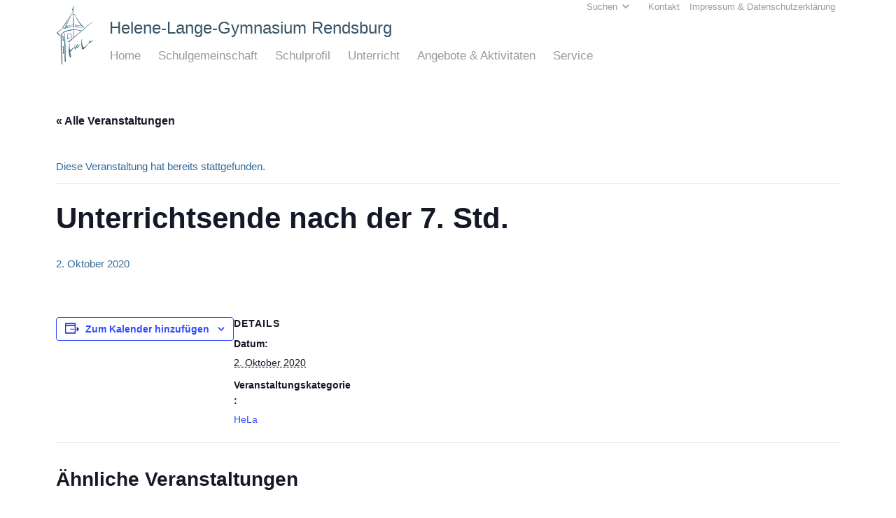

--- FILE ---
content_type: text/html; charset=UTF-8
request_url: https://www.hela-rd.de/termin/unterrichtsende-nach-der-7-std/
body_size: 15254
content:
<!DOCTYPE HTML>
<html lang="de">
<head>
<meta charset="UTF-8">
<link rel="stylesheet" type="text/css" href="//www.hela-rd.de/wp-content/cache/wpfc-minified/dh5ftj7n/3xbrh.css" media="all"/>
<link rel="stylesheet" type="text/css" href="//www.hela-rd.de/wp-content/cache/wpfc-minified/e2dkinsl/3xbrh.css" media="print"/>
<style>body{--booked_button_color:#56C477;}</style><meta name='robots' content='index, follow, max-image-preview:large, max-snippet:-1, max-video-preview:-1'/>
<title>Unterrichtsende nach der 7. Std. - Helene-Lange-Gymnasium Rendsburg</title>
<link rel="canonical" href="https://www.hela-rd.de/termin/unterrichtsende-nach-der-7-std/"/>
<meta property="og:locale" content="de_DE"/>
<meta property="og:type" content="article"/>
<meta property="og:title" content="Unterrichtsende nach der 7. Std. - Helene-Lange-Gymnasium Rendsburg"/>
<meta property="og:url" content="https://www.hela-rd.de/termin/unterrichtsende-nach-der-7-std/"/>
<meta property="og:site_name" content="Helene-Lange-Gymnasium Rendsburg"/>
<meta name="twitter:card" content="summary_large_image"/>
<script type="application/ld+json" class="yoast-schema-graph">{"@context":"https://schema.org","@graph":[{"@type":"WebPage","@id":"https://www.hela-rd.de/termin/unterrichtsende-nach-der-7-std/","url":"https://www.hela-rd.de/termin/unterrichtsende-nach-der-7-std/","name":"Unterrichtsende nach der 7. Std. - Helene-Lange-Gymnasium Rendsburg","isPartOf":{"@id":"https://www.hela-rd.de/#website"},"datePublished":"2020-08-24T12:25:40+00:00","breadcrumb":{"@id":"https://www.hela-rd.de/termin/unterrichtsende-nach-der-7-std/#breadcrumb"},"inLanguage":"de","potentialAction":[{"@type":"ReadAction","target":["https://www.hela-rd.de/termin/unterrichtsende-nach-der-7-std/"]}]},{"@type":"BreadcrumbList","@id":"https://www.hela-rd.de/termin/unterrichtsende-nach-der-7-std/#breadcrumb","itemListElement":[{"@type":"ListItem","position":1,"name":"Startseite","item":"https://www.hela-rd.de/"},{"@type":"ListItem","position":2,"name":"Veranstaltungen","item":"https://www.hela-rd.de/termine/"},{"@type":"ListItem","position":3,"name":"Unterrichtsende nach der 7. Std."}]},{"@type":"WebSite","@id":"https://www.hela-rd.de/#website","url":"https://www.hela-rd.de/","name":"Helene-Lange-Gymnasium Rendsburg","description":"Informationen über das Helene-Lange-Gymnasium","publisher":{"@id":"https://www.hela-rd.de/#organization"},"potentialAction":[{"@type":"SearchAction","target":{"@type":"EntryPoint","urlTemplate":"https://www.hela-rd.de/?s={search_term_string}"},"query-input":{"@type":"PropertyValueSpecification","valueRequired":true,"valueName":"search_term_string"}}],"inLanguage":"de"},{"@type":"Organization","@id":"https://www.hela-rd.de/#organization","name":"Helene-Lange-Gymnasium Rendsburg","url":"https://www.hela-rd.de/","logo":{"@type":"ImageObject","inLanguage":"de","@id":"https://www.hela-rd.de/#/schema/logo/image/","url":"https://www.hela-rd.de/wp-content/uploads/Home_HeLa-Logo.png","contentUrl":"https://www.hela-rd.de/wp-content/uploads/Home_HeLa-Logo.png","width":185,"height":285,"caption":"Helene-Lange-Gymnasium Rendsburg"},"image":{"@id":"https://www.hela-rd.de/#/schema/logo/image/"}},{"@type":"Event","name":"Unterrichtsende nach der 7. Std.","description":"","url":"https://www.hela-rd.de/termin/unterrichtsende-nach-der-7-std/","eventAttendanceMode":"https://schema.org/OfflineEventAttendanceMode","eventStatus":"https://schema.org/EventScheduled","startDate":"2020-10-02T00:00:00+02:00","endDate":"2020-10-02T23:59:59+02:00","@id":"https://www.hela-rd.de/termin/unterrichtsende-nach-der-7-std/#event","mainEntityOfPage":{"@id":"https://www.hela-rd.de/termin/unterrichtsende-nach-der-7-std/"}}]}</script>
<link rel='dns-prefetch' href='//connect.facebook.net'/>
<link rel='dns-prefetch' href='//use.fontawesome.com'/>
<link rel="alternate" type="application/rss+xml" title="Helene-Lange-Gymnasium Rendsburg &raquo; Feed" href="https://www.hela-rd.de/feed/"/>
<link rel="alternate" type="application/rss+xml" title="Helene-Lange-Gymnasium Rendsburg &raquo; Kommentar-Feed" href="https://www.hela-rd.de/comments/feed/"/>
<link rel="alternate" type="text/calendar" title="Helene-Lange-Gymnasium Rendsburg &raquo; iCal Feed" href="https://www.hela-rd.de/termine/?ical=1"/>
<link rel="alternate" title="oEmbed (JSON)" type="application/json+oembed" href="https://www.hela-rd.de/wp-json/oembed/1.0/embed?url=https%3A%2F%2Fwww.hela-rd.de%2Ftermin%2Funterrichtsende-nach-der-7-std%2F"/>
<link rel="alternate" title="oEmbed (XML)" type="text/xml+oembed" href="https://www.hela-rd.de/wp-json/oembed/1.0/embed?url=https%3A%2F%2Fwww.hela-rd.de%2Ftermin%2Funterrichtsende-nach-der-7-std%2F&#038;format=xml"/>
<link rel="canonical" href="https://www.hela-rd.de/termin/unterrichtsende-nach-der-7-std/"/>
<meta name="viewport" content="width=device-width, initial-scale=1">
<meta name="theme-color" content="#f5f5f5">
<meta property="og:title" content="Unterrichtsende nach der 7. Std. - Helene-Lange-Gymnasium Rendsburg">
<meta property="og:url" content="https://www.hela-rd.de/termin/unterrichtsende-nach-der-7-std">
<meta property="og:locale" content="de_DE">
<meta property="og:site_name" content="Helene-Lange-Gymnasium Rendsburg">
<meta property="og:type" content="article">
<style id='wp-img-auto-sizes-contain-inline-css'>img:is([sizes=auto i],[sizes^="auto," i]){contain-intrinsic-size:3000px 1500px}</style>
<link rel="stylesheet" type="text/css" href="//www.hela-rd.de/wp-content/cache/wpfc-minified/87tbmnk8/3xbrh.css" media="all"/>
<style id='global-styles-inline-css'>:root{--wp--preset--aspect-ratio--square:1;--wp--preset--aspect-ratio--4-3:4/3;--wp--preset--aspect-ratio--3-4:3/4;--wp--preset--aspect-ratio--3-2:3/2;--wp--preset--aspect-ratio--2-3:2/3;--wp--preset--aspect-ratio--16-9:16/9;--wp--preset--aspect-ratio--9-16:9/16;--wp--preset--color--black:#000000;--wp--preset--color--cyan-bluish-gray:#abb8c3;--wp--preset--color--white:#ffffff;--wp--preset--color--pale-pink:#f78da7;--wp--preset--color--vivid-red:#cf2e2e;--wp--preset--color--luminous-vivid-orange:#ff6900;--wp--preset--color--luminous-vivid-amber:#fcb900;--wp--preset--color--light-green-cyan:#7bdcb5;--wp--preset--color--vivid-green-cyan:#00d084;--wp--preset--color--pale-cyan-blue:#8ed1fc;--wp--preset--color--vivid-cyan-blue:#0693e3;--wp--preset--color--vivid-purple:#9b51e0;--wp--preset--gradient--vivid-cyan-blue-to-vivid-purple:linear-gradient(135deg,rgb(6,147,227) 0%,rgb(155,81,224) 100%);--wp--preset--gradient--light-green-cyan-to-vivid-green-cyan:linear-gradient(135deg,rgb(122,220,180) 0%,rgb(0,208,130) 100%);--wp--preset--gradient--luminous-vivid-amber-to-luminous-vivid-orange:linear-gradient(135deg,rgb(252,185,0) 0%,rgb(255,105,0) 100%);--wp--preset--gradient--luminous-vivid-orange-to-vivid-red:linear-gradient(135deg,rgb(255,105,0) 0%,rgb(207,46,46) 100%);--wp--preset--gradient--very-light-gray-to-cyan-bluish-gray:linear-gradient(135deg,rgb(238,238,238) 0%,rgb(169,184,195) 100%);--wp--preset--gradient--cool-to-warm-spectrum:linear-gradient(135deg,rgb(74,234,220) 0%,rgb(151,120,209) 20%,rgb(207,42,186) 40%,rgb(238,44,130) 60%,rgb(251,105,98) 80%,rgb(254,248,76) 100%);--wp--preset--gradient--blush-light-purple:linear-gradient(135deg,rgb(255,206,236) 0%,rgb(152,150,240) 100%);--wp--preset--gradient--blush-bordeaux:linear-gradient(135deg,rgb(254,205,165) 0%,rgb(254,45,45) 50%,rgb(107,0,62) 100%);--wp--preset--gradient--luminous-dusk:linear-gradient(135deg,rgb(255,203,112) 0%,rgb(199,81,192) 50%,rgb(65,88,208) 100%);--wp--preset--gradient--pale-ocean:linear-gradient(135deg,rgb(255,245,203) 0%,rgb(182,227,212) 50%,rgb(51,167,181) 100%);--wp--preset--gradient--electric-grass:linear-gradient(135deg,rgb(202,248,128) 0%,rgb(113,206,126) 100%);--wp--preset--gradient--midnight:linear-gradient(135deg,rgb(2,3,129) 0%,rgb(40,116,252) 100%);--wp--preset--font-size--small:13px;--wp--preset--font-size--medium:20px;--wp--preset--font-size--large:36px;--wp--preset--font-size--x-large:42px;--wp--preset--spacing--20:0.44rem;--wp--preset--spacing--30:0.67rem;--wp--preset--spacing--40:1rem;--wp--preset--spacing--50:1.5rem;--wp--preset--spacing--60:2.25rem;--wp--preset--spacing--70:3.38rem;--wp--preset--spacing--80:5.06rem;--wp--preset--shadow--natural:6px 6px 9px rgba(0, 0, 0, 0.2);--wp--preset--shadow--deep:12px 12px 50px rgba(0, 0, 0, 0.4);--wp--preset--shadow--sharp:6px 6px 0px rgba(0, 0, 0, 0.2);--wp--preset--shadow--outlined:6px 6px 0px -3px rgb(255, 255, 255), 6px 6px rgb(0, 0, 0);--wp--preset--shadow--crisp:6px 6px 0px rgb(0, 0, 0);}:where(.is-layout-flex){gap:0.5em;}:where(.is-layout-grid){gap:0.5em;}body .is-layout-flex{display:flex;}.is-layout-flex{flex-wrap:wrap;align-items:center;}.is-layout-flex > :is(*, div){margin:0;}body .is-layout-grid{display:grid;}.is-layout-grid > :is(*, div){margin:0;}:where(.wp-block-columns.is-layout-flex){gap:2em;}:where(.wp-block-columns.is-layout-grid){gap:2em;}:where(.wp-block-post-template.is-layout-flex){gap:1.25em;}:where(.wp-block-post-template.is-layout-grid){gap:1.25em;}.has-black-color{color:var(--wp--preset--color--black) !important;}.has-cyan-bluish-gray-color{color:var(--wp--preset--color--cyan-bluish-gray) !important;}.has-white-color{color:var(--wp--preset--color--white) !important;}.has-pale-pink-color{color:var(--wp--preset--color--pale-pink) !important;}.has-vivid-red-color{color:var(--wp--preset--color--vivid-red) !important;}.has-luminous-vivid-orange-color{color:var(--wp--preset--color--luminous-vivid-orange) !important;}.has-luminous-vivid-amber-color{color:var(--wp--preset--color--luminous-vivid-amber) !important;}.has-light-green-cyan-color{color:var(--wp--preset--color--light-green-cyan) !important;}.has-vivid-green-cyan-color{color:var(--wp--preset--color--vivid-green-cyan) !important;}.has-pale-cyan-blue-color{color:var(--wp--preset--color--pale-cyan-blue) !important;}.has-vivid-cyan-blue-color{color:var(--wp--preset--color--vivid-cyan-blue) !important;}.has-vivid-purple-color{color:var(--wp--preset--color--vivid-purple) !important;}.has-black-background-color{background-color:var(--wp--preset--color--black) !important;}.has-cyan-bluish-gray-background-color{background-color:var(--wp--preset--color--cyan-bluish-gray) !important;}.has-white-background-color{background-color:var(--wp--preset--color--white) !important;}.has-pale-pink-background-color{background-color:var(--wp--preset--color--pale-pink) !important;}.has-vivid-red-background-color{background-color:var(--wp--preset--color--vivid-red) !important;}.has-luminous-vivid-orange-background-color{background-color:var(--wp--preset--color--luminous-vivid-orange) !important;}.has-luminous-vivid-amber-background-color{background-color:var(--wp--preset--color--luminous-vivid-amber) !important;}.has-light-green-cyan-background-color{background-color:var(--wp--preset--color--light-green-cyan) !important;}.has-vivid-green-cyan-background-color{background-color:var(--wp--preset--color--vivid-green-cyan) !important;}.has-pale-cyan-blue-background-color{background-color:var(--wp--preset--color--pale-cyan-blue) !important;}.has-vivid-cyan-blue-background-color{background-color:var(--wp--preset--color--vivid-cyan-blue) !important;}.has-vivid-purple-background-color{background-color:var(--wp--preset--color--vivid-purple) !important;}.has-black-border-color{border-color:var(--wp--preset--color--black) !important;}.has-cyan-bluish-gray-border-color{border-color:var(--wp--preset--color--cyan-bluish-gray) !important;}.has-white-border-color{border-color:var(--wp--preset--color--white) !important;}.has-pale-pink-border-color{border-color:var(--wp--preset--color--pale-pink) !important;}.has-vivid-red-border-color{border-color:var(--wp--preset--color--vivid-red) !important;}.has-luminous-vivid-orange-border-color{border-color:var(--wp--preset--color--luminous-vivid-orange) !important;}.has-luminous-vivid-amber-border-color{border-color:var(--wp--preset--color--luminous-vivid-amber) !important;}.has-light-green-cyan-border-color{border-color:var(--wp--preset--color--light-green-cyan) !important;}.has-vivid-green-cyan-border-color{border-color:var(--wp--preset--color--vivid-green-cyan) !important;}.has-pale-cyan-blue-border-color{border-color:var(--wp--preset--color--pale-cyan-blue) !important;}.has-vivid-cyan-blue-border-color{border-color:var(--wp--preset--color--vivid-cyan-blue) !important;}.has-vivid-purple-border-color{border-color:var(--wp--preset--color--vivid-purple) !important;}.has-vivid-cyan-blue-to-vivid-purple-gradient-background{background:var(--wp--preset--gradient--vivid-cyan-blue-to-vivid-purple) !important;}.has-light-green-cyan-to-vivid-green-cyan-gradient-background{background:var(--wp--preset--gradient--light-green-cyan-to-vivid-green-cyan) !important;}.has-luminous-vivid-amber-to-luminous-vivid-orange-gradient-background{background:var(--wp--preset--gradient--luminous-vivid-amber-to-luminous-vivid-orange) !important;}.has-luminous-vivid-orange-to-vivid-red-gradient-background{background:var(--wp--preset--gradient--luminous-vivid-orange-to-vivid-red) !important;}.has-very-light-gray-to-cyan-bluish-gray-gradient-background{background:var(--wp--preset--gradient--very-light-gray-to-cyan-bluish-gray) !important;}.has-cool-to-warm-spectrum-gradient-background{background:var(--wp--preset--gradient--cool-to-warm-spectrum) !important;}.has-blush-light-purple-gradient-background{background:var(--wp--preset--gradient--blush-light-purple) !important;}.has-blush-bordeaux-gradient-background{background:var(--wp--preset--gradient--blush-bordeaux) !important;}.has-luminous-dusk-gradient-background{background:var(--wp--preset--gradient--luminous-dusk) !important;}.has-pale-ocean-gradient-background{background:var(--wp--preset--gradient--pale-ocean) !important;}.has-electric-grass-gradient-background{background:var(--wp--preset--gradient--electric-grass) !important;}.has-midnight-gradient-background{background:var(--wp--preset--gradient--midnight) !important;}.has-small-font-size{font-size:var(--wp--preset--font-size--small) !important;}.has-medium-font-size{font-size:var(--wp--preset--font-size--medium) !important;}.has-large-font-size{font-size:var(--wp--preset--font-size--large) !important;}.has-x-large-font-size{font-size:var(--wp--preset--font-size--x-large) !important;}</style>
<style id='classic-theme-styles-inline-css'>.wp-block-button__link{color:#fff;background-color:#32373c;border-radius:9999px;box-shadow:none;text-decoration:none;padding:calc(.667em + 2px) calc(1.333em + 2px);font-size:1.125em}.wp-block-file__button{background:#32373c;color:#fff;text-decoration:none}</style>
<link rel="stylesheet" type="text/css" href="//www.hela-rd.de/wp-content/cache/wpfc-minified/dj4m0sjk/6dzoc.css" media="all"/>
<style id='booked-css-inline-css'>#ui-datepicker-div.booked_custom_date_picker table.ui-datepicker-calendar tbody td a.ui-state-active,#ui-datepicker-div.booked_custom_date_picker table.ui-datepicker-calendar tbody td a.ui-state-active:hover,body #booked-profile-page input[type=submit].button-primary:hover,body .booked-list-view button.button:hover, body .booked-list-view input[type=submit].button-primary:hover,body div.booked-calendar input[type=submit].button-primary:hover,body .booked-modal input[type=submit].button-primary:hover,body div.booked-calendar .bc-head,body div.booked-calendar .bc-head .bc-col,body div.booked-calendar .booked-appt-list .timeslot .timeslot-people button:hover,body #booked-profile-page .booked-profile-header,body #booked-profile-page .booked-tabs li.active a,body #booked-profile-page .booked-tabs li.active a:hover,body #booked-profile-page .appt-block .google-cal-button > a:hover,#ui-datepicker-div.booked_custom_date_picker .ui-datepicker-header{background:#2371B1 !important;}body #booked-profile-page input[type=submit].button-primary:hover,body div.booked-calendar input[type=submit].button-primary:hover,body .booked-list-view button.button:hover, body .booked-list-view input[type=submit].button-primary:hover,body .booked-modal input[type=submit].button-primary:hover,body div.booked-calendar .bc-head .bc-col,body div.booked-calendar .booked-appt-list .timeslot .timeslot-people button:hover,body #booked-profile-page .booked-profile-header,body #booked-profile-page .appt-block .google-cal-button > a:hover{border-color:#2371B1 !important;}body div.booked-calendar .bc-row.days,body div.booked-calendar .bc-row.days .bc-col,body .booked-calendarSwitcher.calendar,body #booked-profile-page .booked-tabs,#ui-datepicker-div.booked_custom_date_picker table.ui-datepicker-calendar thead,#ui-datepicker-div.booked_custom_date_picker table.ui-datepicker-calendar thead th{background:#014163 !important;}body div.booked-calendar .bc-row.days .bc-col,body #booked-profile-page .booked-tabs{border-color:#014163 !important;}#ui-datepicker-div.booked_custom_date_picker table.ui-datepicker-calendar tbody td.ui-datepicker-today a,#ui-datepicker-div.booked_custom_date_picker table.ui-datepicker-calendar tbody td.ui-datepicker-today a:hover,body #booked-profile-page input[type=submit].button-primary,body div.booked-calendar input[type=submit].button-primary,body .booked-list-view button.button, body .booked-list-view input[type=submit].button-primary,body .booked-list-view button.button, body .booked-list-view input[type=submit].button-primary,body .booked-modal input[type=submit].button-primary,body div.booked-calendar .booked-appt-list .timeslot .timeslot-people button,body #booked-profile-page .booked-profile-appt-list .appt-block.approved .status-block,body #booked-profile-page .appt-block .google-cal-button > a,body .booked-modal p.booked-title-bar,body div.booked-calendar .bc-col:hover .date span,body .booked-list-view a.booked_list_date_picker_trigger.booked-dp-active,body .booked-list-view a.booked_list_date_picker_trigger.booked-dp-active:hover,.booked-ms-modal .booked-book-appt,body #booked-profile-page .booked-tabs li a .counter{background:#56C477;}body #booked-profile-page input[type=submit].button-primary,body div.booked-calendar input[type=submit].button-primary,body .booked-list-view button.button, body .booked-list-view input[type=submit].button-primary,body .booked-list-view button.button, body .booked-list-view input[type=submit].button-primary,body .booked-modal input[type=submit].button-primary,body #booked-profile-page .appt-block .google-cal-button > a,body div.booked-calendar .booked-appt-list .timeslot .timeslot-people button,body .booked-list-view a.booked_list_date_picker_trigger.booked-dp-active,body .booked-list-view a.booked_list_date_picker_trigger.booked-dp-active:hover{border-color:#56C477;}body .booked-modal .bm-window p i.fa,body .booked-modal .bm-window a,body .booked-appt-list .booked-public-appointment-title,body .booked-modal .bm-window p.appointment-title,.booked-ms-modal.visible:hover .booked-book-appt{color:#56C477;}.booked-appt-list .timeslot.has-title .booked-public-appointment-title{color:inherit;}</style>
<link rel='stylesheet' id='font-awesome-official-css' href='https://use.fontawesome.com/releases/v6.2.1/css/all.css' media='all' integrity="sha384-twcuYPV86B3vvpwNhWJuaLdUSLF9+ttgM2A6M870UYXrOsxKfER2MKox5cirApyA" crossorigin="anonymous"/>
<link rel="stylesheet" type="text/css" href="//www.hela-rd.de/wp-content/cache/wpfc-minified/7w1wg0ja/3xbqc.css" media="all"/>
<link rel='stylesheet' id='font-awesome-official-v4shim-css' href='https://use.fontawesome.com/releases/v6.2.1/css/v4-shims.css' media='all' integrity="sha384-RreHPODFsMyzCpG+dKnwxOSjmjkuPWWdYP8sLpBRoSd8qPNJwaxKGUdxhQOKwUc7" crossorigin="anonymous"/>
<link rel="https://api.w.org/" href="https://www.hela-rd.de/wp-json/"/><link rel="alternate" title="JSON" type="application/json" href="https://www.hela-rd.de/wp-json/wp/v2/tribe_events/8609"/><link rel="EditURI" type="application/rsd+xml" title="RSD" href="https://www.hela-rd.de/xmlrpc.php?rsd"/>
<meta name="generator" content="WordPress 6.9"/>
<link rel='shortlink' href='https://www.hela-rd.de/?p=8609'/>
<meta name="tec-api-version" content="v1"><meta name="tec-api-origin" content="https://www.hela-rd.de"><link rel="alternate" href="https://www.hela-rd.de/wp-json/tribe/events/v1/events/8609"/>		
<meta name="generator" content="Powered by WPBakery Page Builder - drag and drop page builder for WordPress."/>
<link rel="icon" href="https://www.hela-rd.de/wp-content/uploads/uncategorized-Website-Icon-150x150.png" sizes="32x32"/>
<link rel="icon" href="https://www.hela-rd.de/wp-content/uploads/uncategorized-Website-Icon.png" sizes="192x192"/>
<link rel="apple-touch-icon" href="https://www.hela-rd.de/wp-content/uploads/uncategorized-Website-Icon.png"/>
<meta name="msapplication-TileImage" content="https://www.hela-rd.de/wp-content/uploads/uncategorized-Website-Icon.png"/>
<noscript><style>.wpb_animate_when_almost_visible{opacity:1;}</style></noscript>		<style id="us-icon-fonts">@font-face{font-display:swap;font-style:normal;font-family:"fontawesome";font-weight:900;src:url("https://www.hela-rd.de/wp-content/themes/Impreza/fonts/fa-solid-900.woff2?ver=8.42") format("woff2")}.fas{font-family:"fontawesome";font-weight:900}@font-face{font-display:swap;font-style:normal;font-family:"fontawesome";font-weight:400;src:url("https://www.hela-rd.de/wp-content/themes/Impreza/fonts/fa-regular-400.woff2?ver=8.42") format("woff2")}.far{font-family:"fontawesome";font-weight:400}@font-face{font-display:swap;font-style:normal;font-family:"fontawesome";font-weight:300;src:url("https://www.hela-rd.de/wp-content/themes/Impreza/fonts/fa-light-300.woff2?ver=8.42") format("woff2")}.fal{font-family:"fontawesome";font-weight:300}@font-face{font-display:swap;font-style:normal;font-family:"Font Awesome 5 Duotone";font-weight:900;src:url("https://www.hela-rd.de/wp-content/themes/Impreza/fonts/fa-duotone-900.woff2?ver=8.42") format("woff2")}.fad{font-family:"Font Awesome 5 Duotone";font-weight:900}.fad{position:relative}.fad:before{position:absolute}.fad:after{opacity:0.4}@font-face{font-display:swap;font-style:normal;font-family:"Font Awesome 5 Brands";font-weight:400;src:url("https://www.hela-rd.de/wp-content/themes/Impreza/fonts/fa-brands-400.woff2?ver=8.42") format("woff2")}.fab{font-family:"Font Awesome 5 Brands";font-weight:400}@font-face{font-display:block;font-style:normal;font-family:"Material Icons";font-weight:400;src:url("https://www.hela-rd.de/wp-content/themes/Impreza/fonts/material-icons.woff2?ver=8.42") format("woff2")}.material-icons{font-family:"Material Icons";font-weight:400}</style>
<style id="us-current-header-css">.l-subheader.at_top,.l-subheader.at_top .w-dropdown-list,.l-subheader.at_top .type_mobile .w-nav-list.level_1{background:var(--color-header-top-bg);color:var(--color-header-top-text)}.no-touch .l-subheader.at_top a:hover,.no-touch .l-header.bg_transparent .l-subheader.at_top .w-dropdown.opened a:hover{color:var(--color-header-top-text-hover)}.l-header.bg_transparent:not(.sticky) .l-subheader.at_top{background:var(--color-header-top-transparent-bg);color:var(--color-header-top-transparent-text)}.no-touch .l-header.bg_transparent:not(.sticky) .at_top .w-cart-link:hover,.no-touch .l-header.bg_transparent:not(.sticky) .at_top .w-text a:hover,.no-touch .l-header.bg_transparent:not(.sticky) .at_top .w-html a:hover,.no-touch .l-header.bg_transparent:not(.sticky) .at_top .w-nav>a:hover,.no-touch .l-header.bg_transparent:not(.sticky) .at_top .w-menu a:hover,.no-touch .l-header.bg_transparent:not(.sticky) .at_top .w-search>a:hover,.no-touch .l-header.bg_transparent:not(.sticky) .at_top .w-socials.shape_none.color_text a:hover,.no-touch .l-header.bg_transparent:not(.sticky) .at_top .w-socials.shape_none.color_link a:hover,.no-touch .l-header.bg_transparent:not(.sticky) .at_top .w-dropdown a:hover,.no-touch .l-header.bg_transparent:not(.sticky) .at_top .type_desktop .menu-item.level_1.opened>a,.no-touch .l-header.bg_transparent:not(.sticky) .at_top .type_desktop .menu-item.level_1:hover>a{color:var(--color-header-transparent-text-hover)}.l-subheader.at_middle,.l-subheader.at_middle .w-dropdown-list,.l-subheader.at_middle .type_mobile .w-nav-list.level_1{background:var(--color-header-middle-bg);color:var(--color-header-middle-text)}.no-touch .l-subheader.at_middle a:hover,.no-touch .l-header.bg_transparent .l-subheader.at_middle .w-dropdown.opened a:hover{color:var(--color-header-middle-text-hover)}.l-header.bg_transparent:not(.sticky) .l-subheader.at_middle{background:var(--color-header-transparent-bg);color:var(--color-header-transparent-text)}.no-touch .l-header.bg_transparent:not(.sticky) .at_middle .w-cart-link:hover,.no-touch .l-header.bg_transparent:not(.sticky) .at_middle .w-text a:hover,.no-touch .l-header.bg_transparent:not(.sticky) .at_middle .w-html a:hover,.no-touch .l-header.bg_transparent:not(.sticky) .at_middle .w-nav>a:hover,.no-touch .l-header.bg_transparent:not(.sticky) .at_middle .w-menu a:hover,.no-touch .l-header.bg_transparent:not(.sticky) .at_middle .w-search>a:hover,.no-touch .l-header.bg_transparent:not(.sticky) .at_middle .w-socials.shape_none.color_text a:hover,.no-touch .l-header.bg_transparent:not(.sticky) .at_middle .w-socials.shape_none.color_link a:hover,.no-touch .l-header.bg_transparent:not(.sticky) .at_middle .w-dropdown a:hover,.no-touch .l-header.bg_transparent:not(.sticky) .at_middle .type_desktop .menu-item.level_1.opened>a,.no-touch .l-header.bg_transparent:not(.sticky) .at_middle .type_desktop .menu-item.level_1:hover>a{color:var(--color-header-transparent-text-hover)}.l-subheader.at_bottom,.l-subheader.at_bottom .w-dropdown-list,.l-subheader.at_bottom .type_mobile .w-nav-list.level_1{background:var(--color-header-middle-bg);color:#999999}.no-touch .l-subheader.at_bottom a:hover,.no-touch .l-header.bg_transparent .l-subheader.at_bottom .w-dropdown.opened a:hover{color:#346a96}.l-header.bg_transparent:not(.sticky) .l-subheader.at_bottom{background:var(--color-header-transparent-bg);color:var(--color-header-transparent-text)}.no-touch .l-header.bg_transparent:not(.sticky) .at_bottom .w-cart-link:hover,.no-touch .l-header.bg_transparent:not(.sticky) .at_bottom .w-text a:hover,.no-touch .l-header.bg_transparent:not(.sticky) .at_bottom .w-html a:hover,.no-touch .l-header.bg_transparent:not(.sticky) .at_bottom .w-nav>a:hover,.no-touch .l-header.bg_transparent:not(.sticky) .at_bottom .w-menu a:hover,.no-touch .l-header.bg_transparent:not(.sticky) .at_bottom .w-search>a:hover,.no-touch .l-header.bg_transparent:not(.sticky) .at_bottom .w-socials.shape_none.color_text a:hover,.no-touch .l-header.bg_transparent:not(.sticky) .at_bottom .w-socials.shape_none.color_link a:hover,.no-touch .l-header.bg_transparent:not(.sticky) .at_bottom .w-dropdown a:hover,.no-touch .l-header.bg_transparent:not(.sticky) .at_bottom .type_desktop .menu-item.level_1.opened>a,.no-touch .l-header.bg_transparent:not(.sticky) .at_bottom .type_desktop .menu-item.level_1:hover>a{color:var(--color-header-transparent-text-hover)}.header_ver .l-header{background:var(--color-header-middle-bg);color:var(--color-header-middle-text)}@media(min-width:807px){.hidden_for_default{display:none!important}.l-header{position:relative;z-index:111}.l-subheader{margin:0 auto}.l-subheader.width_full{padding-left:1.5rem;padding-right:1.5rem}.l-subheader-h{display:flex;align-items:center;position:relative;margin:0 auto;max-width:var(--site-content-width,1200px);height:inherit}.w-header-show{display:none}.l-header.pos_fixed{position:fixed;left:var(--site-outline-width,0);right:var(--site-outline-width,0)}.l-header.pos_fixed:not(.notransition) .l-subheader{transition-property:transform,background,box-shadow,line-height,height,visibility;transition-duration:.3s;transition-timing-function:cubic-bezier(.78,.13,.15,.86)}.headerinpos_bottom.sticky_first_section .l-header.pos_fixed{position:fixed!important}.header_hor .l-header.sticky_auto_hide{transition:margin .3s cubic-bezier(.78,.13,.15,.86) .1s}.header_hor .l-header.sticky_auto_hide.down{margin-top:calc(-1.1 * var(--header-sticky-height,0px) )}.l-header.bg_transparent:not(.sticky) .l-subheader{box-shadow:none!important;background:none}.l-header.bg_transparent~.l-main .l-section.width_full.height_auto:first-of-type>.l-section-h{padding-top:0!important;padding-bottom:0!important}.l-header.pos_static.bg_transparent{position:absolute;left:var(--site-outline-width,0);right:var(--site-outline-width,0)}.l-subheader.width_full .l-subheader-h{max-width:none!important}.l-header.shadow_thin .l-subheader.at_middle,.l-header.shadow_thin .l-subheader.at_bottom{box-shadow:0 1px 0 rgba(0,0,0,0.08)}.l-header.shadow_wide .l-subheader.at_middle,.l-header.shadow_wide .l-subheader.at_bottom{box-shadow:0 3px 5px -1px rgba(0,0,0,0.1),0 2px 1px -1px rgba(0,0,0,0.05)}.header_hor .l-subheader-cell>.w-cart{margin-left:0;margin-right:0}:root{--header-height:100px;--header-sticky-height:100px}.l-header:before{content:'100'}.l-header.sticky:before{content:'100'}.l-subheader.at_top{line-height:20px;height:20px;overflow:visible;visibility:visible}.l-header.sticky .l-subheader.at_top{line-height:20px;height:20px;overflow:visible;visibility:visible}.l-subheader.at_middle{line-height:40px;height:40px;overflow:visible;visibility:visible}.l-header.sticky .l-subheader.at_middle{line-height:40px;height:40px;overflow:visible;visibility:visible}.l-subheader.at_bottom{line-height:40px;height:40px;overflow:visible;visibility:visible}.l-header.sticky .l-subheader.at_bottom{line-height:40px;height:40px;overflow:visible;visibility:visible}.headerinpos_above .l-header.pos_fixed{overflow:hidden;transition:transform 0.3s;transform:translate3d(0,-100%,0)}.headerinpos_above .l-header.pos_fixed.sticky{overflow:visible;transform:none}.headerinpos_above .l-header.pos_fixed~.l-section>.l-section-h,.headerinpos_above .l-header.pos_fixed~.l-main .l-section:first-of-type>.l-section-h{padding-top:0!important}.headerinpos_below .l-header.pos_fixed:not(.sticky){position:absolute;top:100%}.headerinpos_below .l-header.pos_fixed~.l-main>.l-section:first-of-type>.l-section-h{padding-top:0!important}.headerinpos_below .l-header.pos_fixed~.l-main .l-section.full_height:nth-of-type(2){min-height:100vh}.headerinpos_below .l-header.pos_fixed~.l-main>.l-section:nth-of-type(2)>.l-section-h{padding-top:var(--header-height)}.headerinpos_bottom .l-header.pos_fixed:not(.sticky){position:absolute;top:100vh}.headerinpos_bottom .l-header.pos_fixed~.l-main>.l-section:first-of-type>.l-section-h{padding-top:0!important}.headerinpos_bottom .l-header.pos_fixed~.l-main>.l-section:first-of-type>.l-section-h{padding-bottom:var(--header-height)}.headerinpos_bottom .l-header.pos_fixed.bg_transparent~.l-main .l-section.valign_center:not(.height_auto):first-of-type>.l-section-h{top:calc( var(--header-height) / 2 )}.headerinpos_bottom .l-header.pos_fixed:not(.sticky) .w-cart.layout_dropdown .w-cart-content,.headerinpos_bottom .l-header.pos_fixed:not(.sticky) .w-nav.type_desktop .w-nav-list.level_2{bottom:100%;transform-origin:0 100%}.headerinpos_bottom .l-header.pos_fixed:not(.sticky) .w-nav.type_mobile.m_layout_dropdown .w-nav-list.level_1{top:auto;bottom:100%;box-shadow:var(--box-shadow-up)}.headerinpos_bottom .l-header.pos_fixed:not(.sticky) .w-nav.type_desktop .w-nav-list.level_3,.headerinpos_bottom .l-header.pos_fixed:not(.sticky) .w-nav.type_desktop .w-nav-list.level_4{top:auto;bottom:0;transform-origin:0 100%}.headerinpos_bottom .l-header.pos_fixed:not(.sticky) .w-dropdown-list{top:auto;bottom:-0.4em;padding-top:0.4em;padding-bottom:2.4em}.admin-bar .l-header.pos_static.bg_solid~.l-main .l-section.full_height:first-of-type{min-height:calc( 100vh - var(--header-height) - 32px )}.admin-bar .l-header.pos_fixed:not(.sticky_auto_hide)~.l-main .l-section.full_height:not(:first-of-type){min-height:calc( 100vh - var(--header-sticky-height) - 32px )}.admin-bar.headerinpos_below .l-header.pos_fixed~.l-main .l-section.full_height:nth-of-type(2){min-height:calc(100vh - 32px)}}@media(min-width:1025px) and (max-width:806px){.hidden_for_laptops{display:none!important}.l-header{position:relative;z-index:111}.l-subheader{margin:0 auto}.l-subheader.width_full{padding-left:1.5rem;padding-right:1.5rem}.l-subheader-h{display:flex;align-items:center;position:relative;margin:0 auto;max-width:var(--site-content-width,1200px);height:inherit}.w-header-show{display:none}.l-header.pos_fixed{position:fixed;left:var(--site-outline-width,0);right:var(--site-outline-width,0)}.l-header.pos_fixed:not(.notransition) .l-subheader{transition-property:transform,background,box-shadow,line-height,height,visibility;transition-duration:.3s;transition-timing-function:cubic-bezier(.78,.13,.15,.86)}.headerinpos_bottom.sticky_first_section .l-header.pos_fixed{position:fixed!important}.header_hor .l-header.sticky_auto_hide{transition:margin .3s cubic-bezier(.78,.13,.15,.86) .1s}.header_hor .l-header.sticky_auto_hide.down{margin-top:calc(-1.1 * var(--header-sticky-height,0px) )}.l-header.bg_transparent:not(.sticky) .l-subheader{box-shadow:none!important;background:none}.l-header.bg_transparent~.l-main .l-section.width_full.height_auto:first-of-type>.l-section-h{padding-top:0!important;padding-bottom:0!important}.l-header.pos_static.bg_transparent{position:absolute;left:var(--site-outline-width,0);right:var(--site-outline-width,0)}.l-subheader.width_full .l-subheader-h{max-width:none!important}.l-header.shadow_thin .l-subheader.at_middle,.l-header.shadow_thin .l-subheader.at_bottom{box-shadow:0 1px 0 rgba(0,0,0,0.08)}.l-header.shadow_wide .l-subheader.at_middle,.l-header.shadow_wide .l-subheader.at_bottom{box-shadow:0 3px 5px -1px rgba(0,0,0,0.1),0 2px 1px -1px rgba(0,0,0,0.05)}.header_hor .l-subheader-cell>.w-cart{margin-left:0;margin-right:0}:root{--header-height:100px;--header-sticky-height:100px}.l-header:before{content:'100'}.l-header.sticky:before{content:'100'}.l-subheader.at_top{line-height:20px;height:20px;overflow:visible;visibility:visible}.l-header.sticky .l-subheader.at_top{line-height:20px;height:20px;overflow:visible;visibility:visible}.l-subheader.at_middle{line-height:40px;height:40px;overflow:visible;visibility:visible}.l-header.sticky .l-subheader.at_middle{line-height:40px;height:40px;overflow:visible;visibility:visible}.l-subheader.at_bottom{line-height:40px;height:40px;overflow:visible;visibility:visible}.l-header.sticky .l-subheader.at_bottom{line-height:40px;height:40px;overflow:visible;visibility:visible}.headerinpos_above .l-header.pos_fixed{overflow:hidden;transition:transform 0.3s;transform:translate3d(0,-100%,0)}.headerinpos_above .l-header.pos_fixed.sticky{overflow:visible;transform:none}.headerinpos_above .l-header.pos_fixed~.l-section>.l-section-h,.headerinpos_above .l-header.pos_fixed~.l-main .l-section:first-of-type>.l-section-h{padding-top:0!important}.headerinpos_below .l-header.pos_fixed:not(.sticky){position:absolute;top:100%}.headerinpos_below .l-header.pos_fixed~.l-main>.l-section:first-of-type>.l-section-h{padding-top:0!important}.headerinpos_below .l-header.pos_fixed~.l-main .l-section.full_height:nth-of-type(2){min-height:100vh}.headerinpos_below .l-header.pos_fixed~.l-main>.l-section:nth-of-type(2)>.l-section-h{padding-top:var(--header-height)}.headerinpos_bottom .l-header.pos_fixed:not(.sticky){position:absolute;top:100vh}.headerinpos_bottom .l-header.pos_fixed~.l-main>.l-section:first-of-type>.l-section-h{padding-top:0!important}.headerinpos_bottom .l-header.pos_fixed~.l-main>.l-section:first-of-type>.l-section-h{padding-bottom:var(--header-height)}.headerinpos_bottom .l-header.pos_fixed.bg_transparent~.l-main .l-section.valign_center:not(.height_auto):first-of-type>.l-section-h{top:calc( var(--header-height) / 2 )}.headerinpos_bottom .l-header.pos_fixed:not(.sticky) .w-cart.layout_dropdown .w-cart-content,.headerinpos_bottom .l-header.pos_fixed:not(.sticky) .w-nav.type_desktop .w-nav-list.level_2{bottom:100%;transform-origin:0 100%}.headerinpos_bottom .l-header.pos_fixed:not(.sticky) .w-nav.type_mobile.m_layout_dropdown .w-nav-list.level_1{top:auto;bottom:100%;box-shadow:var(--box-shadow-up)}.headerinpos_bottom .l-header.pos_fixed:not(.sticky) .w-nav.type_desktop .w-nav-list.level_3,.headerinpos_bottom .l-header.pos_fixed:not(.sticky) .w-nav.type_desktop .w-nav-list.level_4{top:auto;bottom:0;transform-origin:0 100%}.headerinpos_bottom .l-header.pos_fixed:not(.sticky) .w-dropdown-list{top:auto;bottom:-0.4em;padding-top:0.4em;padding-bottom:2.4em}.admin-bar .l-header.pos_static.bg_solid~.l-main .l-section.full_height:first-of-type{min-height:calc( 100vh - var(--header-height) - 32px )}.admin-bar .l-header.pos_fixed:not(.sticky_auto_hide)~.l-main .l-section.full_height:not(:first-of-type){min-height:calc( 100vh - var(--header-sticky-height) - 32px )}.admin-bar.headerinpos_below .l-header.pos_fixed~.l-main .l-section.full_height:nth-of-type(2){min-height:calc(100vh - 32px)}}@media(min-width:601px) and (max-width:1024px){.hidden_for_tablets{display:none!important}.l-header{position:relative;z-index:111}.l-subheader{margin:0 auto}.l-subheader.width_full{padding-left:1.5rem;padding-right:1.5rem}.l-subheader-h{display:flex;align-items:center;position:relative;margin:0 auto;max-width:var(--site-content-width,1200px);height:inherit}.w-header-show{display:none}.l-header.pos_fixed{position:fixed;left:var(--site-outline-width,0);right:var(--site-outline-width,0)}.l-header.pos_fixed:not(.notransition) .l-subheader{transition-property:transform,background,box-shadow,line-height,height,visibility;transition-duration:.3s;transition-timing-function:cubic-bezier(.78,.13,.15,.86)}.headerinpos_bottom.sticky_first_section .l-header.pos_fixed{position:fixed!important}.header_hor .l-header.sticky_auto_hide{transition:margin .3s cubic-bezier(.78,.13,.15,.86) .1s}.header_hor .l-header.sticky_auto_hide.down{margin-top:calc(-1.1 * var(--header-sticky-height,0px) )}.l-header.bg_transparent:not(.sticky) .l-subheader{box-shadow:none!important;background:none}.l-header.bg_transparent~.l-main .l-section.width_full.height_auto:first-of-type>.l-section-h{padding-top:0!important;padding-bottom:0!important}.l-header.pos_static.bg_transparent{position:absolute;left:var(--site-outline-width,0);right:var(--site-outline-width,0)}.l-subheader.width_full .l-subheader-h{max-width:none!important}.l-header.shadow_thin .l-subheader.at_middle,.l-header.shadow_thin .l-subheader.at_bottom{box-shadow:0 1px 0 rgba(0,0,0,0.08)}.l-header.shadow_wide .l-subheader.at_middle,.l-header.shadow_wide .l-subheader.at_bottom{box-shadow:0 3px 5px -1px rgba(0,0,0,0.1),0 2px 1px -1px rgba(0,0,0,0.05)}.header_hor .l-subheader-cell>.w-cart{margin-left:0;margin-right:0}:root{--header-height:100px;--header-sticky-height:100px}.l-header:before{content:'100'}.l-header.sticky:before{content:'100'}.l-subheader.at_top{line-height:20px;height:20px;overflow:visible;visibility:visible}.l-header.sticky .l-subheader.at_top{line-height:20px;height:20px;overflow:visible;visibility:visible}.l-subheader.at_middle{line-height:40px;height:40px;overflow:visible;visibility:visible}.l-header.sticky .l-subheader.at_middle{line-height:40px;height:40px;overflow:visible;visibility:visible}.l-subheader.at_bottom{line-height:40px;height:40px;overflow:visible;visibility:visible}.l-header.sticky .l-subheader.at_bottom{line-height:40px;height:40px;overflow:visible;visibility:visible}}@media(max-width:600px){.hidden_for_mobiles{display:none!important}.l-header{position:relative;z-index:111}.l-subheader{margin:0 auto}.l-subheader.width_full{padding-left:1.5rem;padding-right:1.5rem}.l-subheader-h{display:flex;align-items:center;position:relative;margin:0 auto;max-width:var(--site-content-width,1200px);height:inherit}.w-header-show{display:none}.l-header.pos_fixed{position:fixed;left:var(--site-outline-width,0);right:var(--site-outline-width,0)}.l-header.pos_fixed:not(.notransition) .l-subheader{transition-property:transform,background,box-shadow,line-height,height,visibility;transition-duration:.3s;transition-timing-function:cubic-bezier(.78,.13,.15,.86)}.headerinpos_bottom.sticky_first_section .l-header.pos_fixed{position:fixed!important}.header_hor .l-header.sticky_auto_hide{transition:margin .3s cubic-bezier(.78,.13,.15,.86) .1s}.header_hor .l-header.sticky_auto_hide.down{margin-top:calc(-1.1 * var(--header-sticky-height,0px) )}.l-header.bg_transparent:not(.sticky) .l-subheader{box-shadow:none!important;background:none}.l-header.bg_transparent~.l-main .l-section.width_full.height_auto:first-of-type>.l-section-h{padding-top:0!important;padding-bottom:0!important}.l-header.pos_static.bg_transparent{position:absolute;left:var(--site-outline-width,0);right:var(--site-outline-width,0)}.l-subheader.width_full .l-subheader-h{max-width:none!important}.l-header.shadow_thin .l-subheader.at_middle,.l-header.shadow_thin .l-subheader.at_bottom{box-shadow:0 1px 0 rgba(0,0,0,0.08)}.l-header.shadow_wide .l-subheader.at_middle,.l-header.shadow_wide .l-subheader.at_bottom{box-shadow:0 3px 5px -1px rgba(0,0,0,0.1),0 2px 1px -1px rgba(0,0,0,0.05)}.header_hor .l-subheader-cell>.w-cart{margin-left:0;margin-right:0}:root{--header-height:75px;--header-sticky-height:75px}.l-header:before{content:'75'}.l-header.sticky:before{content:'75'}.l-subheader.at_top{line-height:20px;height:20px;overflow:visible;visibility:visible}.l-header.sticky .l-subheader.at_top{line-height:20px;height:20px;overflow:visible;visibility:visible}.l-subheader.at_middle{line-height:30px;height:30px;overflow:visible;visibility:visible}.l-header.sticky .l-subheader.at_middle{line-height:30px;height:30px;overflow:visible;visibility:visible}.l-subheader.at_bottom{line-height:25px;height:25px;overflow:visible;visibility:visible}.l-header.sticky .l-subheader.at_bottom{line-height:25px;height:25px;overflow:visible;visibility:visible}}@media(min-width:807px){.ush_image_1{height:35px!important}.l-header.sticky .ush_image_1{height:85px!important}}@media(min-width:1025px) and (max-width:806px){.ush_image_1{height:30px!important}.l-header.sticky .ush_image_1{height:30px!important}}@media(min-width:601px) and (max-width:1024px){.ush_image_1{height:30px!important}.l-header.sticky .ush_image_1{height:85px!important}}@media(max-width:600px){.ush_image_1{height:20px!important}.l-header.sticky .ush_image_1{height:55px!important}}.header_hor .ush_menu_1.type_desktop .menu-item.level_1>a:not(.w-btn){padding-left:12.5px;padding-right:12.5px}.header_hor .ush_menu_1.type_desktop .menu-item.level_1>a.w-btn{margin-left:12.5px;margin-right:12.5px}.header_hor .ush_menu_1.type_desktop.align-edges>.w-nav-list.level_1{margin-left:-12.5px;margin-right:-12.5px}.header_ver .ush_menu_1.type_desktop .menu-item.level_1>a:not(.w-btn){padding-top:12.5px;padding-bottom:12.5px}.header_ver .ush_menu_1.type_desktop .menu-item.level_1>a.w-btn{margin-top:12.5px;margin-bottom:12.5px}.ush_menu_1.type_desktop .menu-item:not(.level_1){font-size:16px}.ush_menu_1.type_desktop{position:relative}.ush_menu_1.type_mobile .w-nav-anchor.level_1,.ush_menu_1.type_mobile .w-nav-anchor.level_1 + .w-nav-arrow{font-size:15px}.ush_menu_1.type_mobile .w-nav-anchor:not(.level_1),.ush_menu_1.type_mobile .w-nav-anchor:not(.level_1) + .w-nav-arrow{font-size:14px}@media(min-width:807px){.ush_menu_1 .w-nav-icon{--icon-size:20px;--icon-size-int:20}}@media(min-width:1025px) and (max-width:806px){.ush_menu_1 .w-nav-icon{--icon-size:32px;--icon-size-int:32}}@media(min-width:601px) and (max-width:1024px){.ush_menu_1 .w-nav-icon{--icon-size:20px;--icon-size-int:20}}@media(max-width:600px){.ush_menu_1 .w-nav-icon{--icon-size:20px;--icon-size-int:20}}@media screen and (max-width:804px){.w-nav.ush_menu_1>.w-nav-list.level_1{display:none}.ush_menu_1 .w-nav-control{display:flex}}.no-touch .ush_menu_1 .w-nav-item.level_1.opened>a:not(.w-btn),.no-touch .ush_menu_1 .w-nav-item.level_1:hover>a:not(.w-btn){background:#ffffff;color:#346a96}.ush_menu_1 .w-nav-item.level_1.current-menu-item>a:not(.w-btn),.ush_menu_1 .w-nav-item.level_1.current-menu-ancestor>a:not(.w-btn),.ush_menu_1 .w-nav-item.level_1.current-page-ancestor>a:not(.w-btn){background:#ffffff;color:#385466}.l-header.bg_transparent:not(.sticky) .ush_menu_1.type_desktop .w-nav-item.level_1.current-menu-item>a:not(.w-btn),.l-header.bg_transparent:not(.sticky) .ush_menu_1.type_desktop .w-nav-item.level_1.current-menu-ancestor>a:not(.w-btn),.l-header.bg_transparent:not(.sticky) .ush_menu_1.type_desktop .w-nav-item.level_1.current-page-ancestor>a:not(.w-btn){background:transparent;color:#ffffff}.ush_menu_1 .w-nav-list:not(.level_1){background:#ffffff;color:#999999}.no-touch .ush_menu_1 .w-nav-item:not(.level_1)>a:focus,.no-touch .ush_menu_1 .w-nav-item:not(.level_1):hover>a{background:#999999;color:#ffffff}.ush_menu_1 .w-nav-item:not(.level_1).current-menu-item>a,.ush_menu_1 .w-nav-item:not(.level_1).current-menu-ancestor>a,.ush_menu_1 .w-nav-item:not(.level_1).current-page-ancestor>a{background:#ffffff;color:#999999}.header_hor .ush_menu_2.type_desktop .menu-item.level_1>a:not(.w-btn){padding-left:7px;padding-right:7px}.header_hor .ush_menu_2.type_desktop .menu-item.level_1>a.w-btn{margin-left:7px;margin-right:7px}.header_hor .ush_menu_2.type_desktop.align-edges>.w-nav-list.level_1{margin-left:-7px;margin-right:-7px}.header_ver .ush_menu_2.type_desktop .menu-item.level_1>a:not(.w-btn){padding-top:7px;padding-bottom:7px}.header_ver .ush_menu_2.type_desktop .menu-item.level_1>a.w-btn{margin-top:7px;margin-bottom:7px}.ush_menu_2.type_desktop .menu-item:not(.level_1){font-size:15px}.ush_menu_2.type_mobile .w-nav-anchor.level_1,.ush_menu_2.type_mobile .w-nav-anchor.level_1 + .w-nav-arrow{font-size:15px}.ush_menu_2.type_mobile .w-nav-anchor:not(.level_1),.ush_menu_2.type_mobile .w-nav-anchor:not(.level_1) + .w-nav-arrow{font-size:14px}@media(min-width:807px){.ush_menu_2 .w-nav-icon{--icon-size:20px;--icon-size-int:20}}@media(min-width:1025px) and (max-width:806px){.ush_menu_2 .w-nav-icon{--icon-size:32px;--icon-size-int:32}}@media(min-width:601px) and (max-width:1024px){.ush_menu_2 .w-nav-icon{--icon-size:20px;--icon-size-int:20}}@media(max-width:600px){.ush_menu_2 .w-nav-icon{--icon-size:20px;--icon-size-int:20}}@media screen and (max-width:-1px){.w-nav.ush_menu_2>.w-nav-list.level_1{display:none}.ush_menu_2 .w-nav-control{display:flex}}.no-touch .ush_menu_2 .w-nav-item.level_1.opened>a:not(.w-btn),.no-touch .ush_menu_2 .w-nav-item.level_1:hover>a:not(.w-btn){background:#ffffff;color:#346a96}.ush_menu_2 .w-nav-item.level_1.current-menu-item>a:not(.w-btn),.ush_menu_2 .w-nav-item.level_1.current-menu-ancestor>a:not(.w-btn),.ush_menu_2 .w-nav-item.level_1.current-page-ancestor>a:not(.w-btn){background:#ffffff;color:#385466}.l-header.bg_transparent:not(.sticky) .ush_menu_2.type_desktop .w-nav-item.level_1.current-menu-item>a:not(.w-btn),.l-header.bg_transparent:not(.sticky) .ush_menu_2.type_desktop .w-nav-item.level_1.current-menu-ancestor>a:not(.w-btn),.l-header.bg_transparent:not(.sticky) .ush_menu_2.type_desktop .w-nav-item.level_1.current-page-ancestor>a:not(.w-btn){background:transparent;color:#ffffff}.ush_menu_2 .w-nav-list:not(.level_1){background:rgba(255,255,255,0.91);color:#999999}.no-touch .ush_menu_2 .w-nav-item:not(.level_1)>a:focus,.no-touch .ush_menu_2 .w-nav-item:not(.level_1):hover>a{background:#999999;color:#ffffff}.ush_menu_2 .w-nav-item:not(.level_1).current-menu-item>a,.ush_menu_2 .w-nav-item:not(.level_1).current-menu-ancestor>a,.ush_menu_2 .w-nav-item:not(.level_1).current-page-ancestor>a{background:#ffffff;color:#999999}.ush_image_1{margin-top:20px!important;height:85px!important}.ush_text_1{font-family:var(--font-family)!important;font-size:24px!important}.ush_menu_1{margin-left:64px!important;font-family:var(--font-family)!important;font-size:17px!important}.ush_menu_2{font-family:var(--font-family)!important;font-size:13px!important}.ush_dropdown_1{margin-left:-10px!important;font-size:13px!important}@media(min-width:601px) and (max-width:1024px){.ush_image_1{margin-top:20px!important;height:85px!important}.ush_text_1{font-size:24px!important}.ush_menu_1{margin-left:77px!important}.ush_dropdown_1{margin-left:-10px!important;font-size:13px!important}}@media(max-width:600px){.ush_image_1{margin-top:10px!important;margin-left:10px!important;height:55px!important}.ush_text_1{margin-left:-10px!important;font-size:16px!important}.ush_menu_1{margin-top:-10px!important;margin-left:57px!important}.ush_dropdown_1{margin-left:-10px!important;font-size:13px!important}}</style>
</head>
<body class="wp-singular tribe_events-template-default single single-tribe_events postid-8609 wp-embed-responsive wp-theme-Impreza wp-child-theme-Impreza-child l-body Impreza_8.42 us-core_8.42 header_hor links_underline headerinpos_top state_default tribe-no-js page-template-impreza-child tribe-filter-live Impreza wpb-js-composer js-comp-ver-8.7.2 vc_responsive events-single tribe-events-style-full tribe-events-style-theme" itemscope itemtype="https://schema.org/WebPage">
<div class="l-canvas type_wide">
<header id="page-header" class="l-header pos_fixed shadow_none bg_solid id_11" itemscope itemtype="https://schema.org/WPHeader"><div class="l-subheader at_top"><div class="l-subheader-h"><div class="l-subheader-cell at_left"></div><div class="l-subheader-cell at_center"></div><div class="l-subheader-cell at_right"><div class="w-dropdown ush_dropdown_1 source_sidebar dropdown_height drop_to_right open_on_click"><div class="w-dropdown-h"><div class="w-dropdown-current"><a class="w-dropdown-item" role="button" href="javascript:void(0)"><span class="w-dropdown-item-title">Suchen</span></a></div><div class="w-dropdown-list"><div class="w-dropdown-list-h"><div id="search-2" class="widget widget_search"><form role="search" method="get" class="search-form" action="https://www.hela-rd.de/"> <label> <span class="screen-reader-text">Suche nach:</span> <input type="search" class="search-field" placeholder="Suchen …" value="" name="s" /> </label> <input type="submit" class="search-submit" value="Suchen" /> </form></div></div></div></div></div><nav class="w-nav type_desktop ush_menu_2 height_full open_on_hover dropdown_height m_align_left m_layout_dropdown dropdown_shadow_wide" itemscope itemtype="https://schema.org/SiteNavigationElement"><a class="w-nav-control" aria-label="Menü" aria-expanded="false" role="button" href="#"><div class="w-nav-icon style_hamburger_1" style="--icon-thickness:3px"><div></div></div></a><ul class="w-nav-list level_1 hide_for_mobiles hover_simple"><li id="menu-item-71" class="menu-item menu-item-type-post_type menu-item-object-page w-nav-item level_1 menu-item-71"><a class="w-nav-anchor level_1" href="https://www.hela-rd.de/kontakt/"><span class="w-nav-title">Kontakt</span></a></li><li id="menu-item-70" class="menu-item menu-item-type-post_type menu-item-object-page w-nav-item level_1 menu-item-70"><a class="w-nav-anchor level_1" href="https://www.hela-rd.de/impressum-und-datenschutzerklaerung/"><span class="w-nav-title">Impressum &#038; Datenschutzerklärung</span></a></li><li class="w-nav-close"></li></ul><div class="w-nav-options hidden" onclick='return {&quot;mobileWidth&quot;:0,&quot;mobileBehavior&quot;:1}'></div></nav></div></div></div><div class="l-subheader at_middle"><div class="l-subheader-h"><div class="l-subheader-cell at_left"><div class="w-image ush_image_1 has_height"><a href="https://www.hela-rd.de/" aria-label="Home_HeLa-Logo" class="w-image-h"><img width="185" height="285" src="https://www.hela-rd.de/wp-content/uploads/Home_HeLa-Logo.png" class="attachment-large size-large" alt="" loading="lazy" decoding="async"/></a></div><div class="w-text ush_text_1 nowrap"><a href="https://www.hela-rd.de/" class="w-text-h"><span class="w-text-value">Helene-Lange-Gymnasium Rendsburg</span></a></div></div><div class="l-subheader-cell at_center"></div><div class="l-subheader-cell at_right"></div></div></div><div class="l-subheader at_bottom"><div class="l-subheader-h"><div class="l-subheader-cell at_left"><nav class="w-nav type_desktop ush_menu_1 height_full open_on_hover dropdown_height m_align_left m_layout_dropdown dropdown_shadow_wide" itemscope itemtype="https://schema.org/SiteNavigationElement"><a class="w-nav-control" aria-label="Menü" aria-expanded="false" role="button" href="#"><div class="w-nav-icon style_hamburger_1" style="--icon-thickness:3px"><div></div></div></a><ul class="w-nav-list level_1 hide_for_mobiles hover_simple"><li id="menu-item-64" class="menu-item menu-item-type-post_type menu-item-object-page menu-item-home menu-item-has-children w-nav-item level_1 menu-item-64"><a class="w-nav-anchor level_1" aria-haspopup="menu" href="https://www.hela-rd.de/"><span class="w-nav-title">Home</span><span class="w-nav-arrow" tabindex="0" role="button" aria-expanded="false" aria-label="Home Menü"></span></a><ul class="w-nav-list level_2"><li id="menu-item-15502" class="menu-item menu-item-type-post_type menu-item-object-page w-nav-item level_2 menu-item-15502"><a class="w-nav-anchor level_2" href="https://www.hela-rd.de/home/archiv-sj-2024-25/"><span class="w-nav-title">Archiv SJ 2024/25</span></a></li><li id="menu-item-14145" class="menu-item menu-item-type-post_type menu-item-object-page w-nav-item level_2 menu-item-14145"><a class="w-nav-anchor level_2" href="https://www.hela-rd.de/home/archiv-sj-2023-24/"><span class="w-nav-title">Archiv SJ 2023/24</span></a></li><li id="menu-item-12927" class="menu-item menu-item-type-post_type menu-item-object-page w-nav-item level_2 menu-item-12927"><a class="w-nav-anchor level_2" href="https://www.hela-rd.de/home/archiv-sj-2022-23/"><span class="w-nav-title">Archiv SJ 2022/23</span></a></li><li id="menu-item-10646" class="menu-item menu-item-type-post_type menu-item-object-page w-nav-item level_2 menu-item-10646"><a class="w-nav-anchor level_2" href="https://www.hela-rd.de/home/archiv-sj-2021-22/"><span class="w-nav-title">Archiv SJ 2021/22</span></a></li><li id="menu-item-9838" class="menu-item menu-item-type-post_type menu-item-object-page w-nav-item level_2 menu-item-9838"><a class="w-nav-anchor level_2" href="https://www.hela-rd.de/home/archiv-sj-2020-21/"><span class="w-nav-title">Archiv SJ 2020/21</span></a></li><li id="menu-item-8517" class="menu-item menu-item-type-post_type menu-item-object-page w-nav-item level_2 menu-item-8517"><a class="w-nav-anchor level_2" href="https://www.hela-rd.de/home/archiv-sj-2019-20/"><span class="w-nav-title">Archiv SJ 2019/20</span></a></li><li id="menu-item-6311" class="menu-item menu-item-type-post_type menu-item-object-page w-nav-item level_2 menu-item-6311"><a class="w-nav-anchor level_2" href="https://www.hela-rd.de/home/archiv-sj-2018-19/"><span class="w-nav-title">Archiv SJ 2018/19</span></a></li></ul></li><li id="menu-item-62" class="menu-item menu-item-type-post_type menu-item-object-page menu-item-has-children w-nav-item level_1 menu-item-62"><a class="w-nav-anchor level_1" aria-haspopup="menu" href="https://www.hela-rd.de/schulgemeinschaft/"><span class="w-nav-title">Schulgemeinschaft</span><span class="w-nav-arrow" tabindex="0" role="button" aria-expanded="false" aria-label="Schulgemeinschaft Menü"></span></a><ul class="w-nav-list level_2"><li id="menu-item-322" class="menu-item menu-item-type-post_type menu-item-object-page w-nav-item level_2 menu-item-322"><a class="w-nav-anchor level_2" href="https://www.hela-rd.de/schulgemeinschaft/auf-einen-blick/"><span class="w-nav-title">Auf einen Blick</span></a></li><li id="menu-item-329" class="menu-item menu-item-type-post_type menu-item-object-page w-nav-item level_2 menu-item-329"><a class="w-nav-anchor level_2" href="https://www.hela-rd.de/schulgemeinschaft/schulleitung/"><span class="w-nav-title">Schulleitung</span></a></li><li id="menu-item-331" class="menu-item menu-item-type-post_type menu-item-object-page w-nav-item level_2 menu-item-331"><a class="w-nav-anchor level_2" href="https://www.hela-rd.de/schulgemeinschaft/sekretariat/"><span class="w-nav-title">Sekretariat</span></a></li><li id="menu-item-689" class="menu-item menu-item-type-custom menu-item-object-custom w-nav-item level_2 menu-item-689"><a class="w-nav-anchor level_2" href="https://www.hela-rd.de/schulgemeinschaft/lehrerkollegium/lehrer-a-h/"><span class="w-nav-title">Lehrerkollegium</span></a></li><li id="menu-item-328" class="menu-item menu-item-type-post_type menu-item-object-page w-nav-item level_2 menu-item-328"><a class="w-nav-anchor level_2" href="https://www.hela-rd.de/schulgemeinschaft/schuelervertretung/"><span class="w-nav-title">Schülervertretung</span></a></li><li id="menu-item-326" class="menu-item menu-item-type-post_type menu-item-object-page w-nav-item level_2 menu-item-326"><a class="w-nav-anchor level_2" href="https://www.hela-rd.de/schulgemeinschaft/schulelternbeirat/"><span class="w-nav-title">Schulelternbeirat</span></a></li><li id="menu-item-330" class="menu-item menu-item-type-post_type menu-item-object-page w-nav-item level_2 menu-item-330"><a class="w-nav-anchor level_2" href="https://www.hela-rd.de/schulgemeinschaft/schulsozialarbeit/"><span class="w-nav-title">Schulsozialarbeit</span></a></li><li id="menu-item-4180" class="menu-item menu-item-type-post_type menu-item-object-page w-nav-item level_2 menu-item-4180"><a class="w-nav-anchor level_2" href="https://www.hela-rd.de/fsj-schule/"><span class="w-nav-title">FSJ Schule</span></a></li><li id="menu-item-324" class="menu-item menu-item-type-post_type menu-item-object-page w-nav-item level_2 menu-item-324"><a class="w-nav-anchor level_2" href="https://www.hela-rd.de/schulgemeinschaft/hausmeisterteam/"><span class="w-nav-title">Hausmeisterteam</span></a></li><li id="menu-item-8566" class="menu-item menu-item-type-post_type menu-item-object-page w-nav-item level_2 menu-item-8566"><a class="w-nav-anchor level_2" href="https://www.hela-rd.de/schulgemeinschaft/foerderverein/"><span class="w-nav-title">Förderverein</span></a></li><li id="menu-item-323" class="menu-item menu-item-type-post_type menu-item-object-page w-nav-item level_2 menu-item-323"><a class="w-nav-anchor level_2" href="https://www.hela-rd.de/schulgemeinschaft/freunde-partner/"><span class="w-nav-title">Freunde &#038; Partner</span></a></li><li id="menu-item-5671" class="menu-item menu-item-type-post_type menu-item-object-page w-nav-item level_2 menu-item-5671"><a class="w-nav-anchor level_2" href="https://www.hela-rd.de/schulgemeinschaft/helagram/"><span class="w-nav-title">Schülerzeitung</span></a></li><li id="menu-item-333" class="menu-item menu-item-type-post_type menu-item-object-page w-nav-item level_2 menu-item-333"><a class="w-nav-anchor level_2" href="https://www.hela-rd.de/schulgemeinschaft/pressestimmen/"><span class="w-nav-title">Pressestimmen</span></a></li></ul></li><li id="menu-item-63" class="menu-item menu-item-type-post_type menu-item-object-page menu-item-has-children w-nav-item level_1 menu-item-63"><a class="w-nav-anchor level_1" aria-haspopup="menu" href="https://www.hela-rd.de/schulprofil/"><span class="w-nav-title">Schulprofil</span><span class="w-nav-arrow" tabindex="0" role="button" aria-expanded="false" aria-label="Schulprofil Menü"></span></a><ul class="w-nav-list level_2"><li id="menu-item-392" class="menu-item menu-item-type-custom menu-item-object-custom w-nav-item level_2 menu-item-392"><a class="w-nav-anchor level_2" href="https://www.hela-rd.de/wp-content/uploads/HeLa-Schulprofil_Schulprofil.pdf"><span class="w-nav-title">HeLa-Schulprofil</span></a></li><li id="menu-item-831" class="menu-item menu-item-type-custom menu-item-object-custom w-nav-item level_2 menu-item-831"><a class="w-nav-anchor level_2" href="https://www.hela-rd.de/wp-content/uploads/HeLa-Schulprogramm.pdf"><span class="w-nav-title">Schulprogramm</span></a></li><li id="menu-item-395" class="menu-item menu-item-type-custom menu-item-object-custom w-nav-item level_2 menu-item-395"><a class="w-nav-anchor level_2" href="https://www.hela-rd.de/wp-content/uploads/Schulordnung.pdf"><span class="w-nav-title">Schulordnung</span></a></li><li id="menu-item-871" class="menu-item menu-item-type-post_type menu-item-object-page w-nav-item level_2 menu-item-871"><a class="w-nav-anchor level_2" href="https://www.hela-rd.de/schulprofil/berufliche-orientierung/"><span class="w-nav-title">Berufliche Orientierung</span></a></li><li id="menu-item-13578" class="menu-item menu-item-type-post_type menu-item-object-page w-nav-item level_2 menu-item-13578"><a class="w-nav-anchor level_2" href="https://www.hela-rd.de/schulprofil/medienarbeit/"><span class="w-nav-title">Medienarbeit</span></a></li><li id="menu-item-413" class="menu-item menu-item-type-custom menu-item-object-custom w-nav-item level_2 menu-item-413"><a class="w-nav-anchor level_2" href="https://www.hela-rd.de/wp-content/uploads/HeLa-Schulprofil_Fahrtenkonzept.pdf"><span class="w-nav-title">Fahrtenkonzept</span></a></li><li id="menu-item-335" class="menu-item menu-item-type-post_type menu-item-object-page w-nav-item level_2 menu-item-335"><a class="w-nav-anchor level_2" href="https://www.hela-rd.de/schulprofil/begabtenfoerderung/"><span class="w-nav-title">Begabtenförderung</span></a></li><li id="menu-item-415" class="menu-item menu-item-type-custom menu-item-object-custom w-nav-item level_2 menu-item-415"><a class="w-nav-anchor level_2" href="https://www.hela-rd.de/wp-content/uploads/HeLa-Schulprofil_Praeventionskonzept.pdf"><span class="w-nav-title">Präventionskonzept</span></a></li><li id="menu-item-420" class="menu-item menu-item-type-custom menu-item-object-custom w-nav-item level_2 menu-item-420"><a class="w-nav-anchor level_2" href="https://www.hela-rd.de/wp-content/uploads/HeLa-Schulprofil_Ausbildungskonzept.pdf"><span class="w-nav-title">Ausbildungskonzept</span></a></li><li id="menu-item-421" class="menu-item menu-item-type-custom menu-item-object-custom w-nav-item level_2 menu-item-421"><a class="w-nav-anchor level_2" href="https://www.hela-rd.de/wp-content/uploads/HeLa-Schulprofil_Fortbildungskonzept.pdf"><span class="w-nav-title">Fortbildungskonzept</span></a></li></ul></li><li id="menu-item-136" class="menu-item menu-item-type-post_type menu-item-object-page menu-item-has-children w-nav-item level_1 menu-item-136"><a class="w-nav-anchor level_1" aria-haspopup="menu" href="https://www.hela-rd.de/unterricht/"><span class="w-nav-title">Unterricht</span><span class="w-nav-arrow" tabindex="0" role="button" aria-expanded="false" aria-label="Unterricht Menü"></span></a><ul class="w-nav-list level_2"><li id="menu-item-13965" class="menu-item menu-item-type-custom menu-item-object-custom w-nav-item level_2 menu-item-13965"><a class="w-nav-anchor level_2" href="https://www.hela-rd.de/wp-content/uploads/Forscherklasse_Flyer.pdf"><span class="w-nav-title">Forscherklasse</span></a></li><li id="menu-item-4084" class="menu-item menu-item-type-post_type menu-item-object-page w-nav-item level_2 menu-item-4084"><a class="w-nav-anchor level_2" href="https://www.hela-rd.de/unterricht/streicherklassen/"><span class="w-nav-title">Streicherklassen</span></a></li><li id="menu-item-953" class="menu-item menu-item-type-custom menu-item-object-custom w-nav-item level_2 menu-item-953"><a class="w-nav-anchor level_2" href="https://www.hela-rd.de/wp-content/uploads/Bilingualer-Unterricht.pdf"><span class="w-nav-title">Bilingualer Unterricht</span></a></li><li id="menu-item-2875" class="menu-item menu-item-type-post_type menu-item-object-page w-nav-item level_2 menu-item-2875"><a class="w-nav-anchor level_2" href="https://www.hela-rd.de/unterricht/faecher/"><span class="w-nav-title">Fächer</span></a></li><li id="menu-item-237" class="menu-item menu-item-type-post_type menu-item-object-page w-nav-item level_2 menu-item-237"><a class="w-nav-anchor level_2" href="https://www.hela-rd.de/unterricht/profiloberstufe/"><span class="w-nav-title">Profiloberstufe</span></a></li><li id="menu-item-236" class="menu-item menu-item-type-post_type menu-item-object-page w-nav-item level_2 menu-item-236"><a class="w-nav-anchor level_2" href="https://www.hela-rd.de/unterricht/mittelstufe/"><span class="w-nav-title">Mittelstufe</span></a></li><li id="menu-item-239" class="menu-item menu-item-type-post_type menu-item-object-page w-nav-item level_2 menu-item-239"><a class="w-nav-anchor level_2" href="https://www.hela-rd.de/unterricht/orientierungsstufe/"><span class="w-nav-title">Orientierungsstufe</span></a></li><li id="menu-item-235" class="menu-item menu-item-type-post_type menu-item-object-page w-nav-item level_2 menu-item-235"><a class="w-nav-anchor level_2" href="https://www.hela-rd.de/unterricht/lrs-und-nachteilsausgleich/"><span class="w-nav-title">LRS und Nachteilsausgleich</span></a></li><li id="menu-item-238" class="menu-item menu-item-type-post_type menu-item-object-page w-nav-item level_2 menu-item-238"><a class="w-nav-anchor level_2" href="https://www.hela-rd.de/unterricht/unterrichtszeiten/"><span class="w-nav-title">Unterrichtszeiten</span></a></li></ul></li><li id="menu-item-66" class="menu-item menu-item-type-post_type menu-item-object-page menu-item-has-children w-nav-item level_1 menu-item-66"><a class="w-nav-anchor level_1" aria-haspopup="menu" href="https://www.hela-rd.de/angebote-aktivitaeten/"><span class="w-nav-title">Angebote &#038; Aktivitäten</span><span class="w-nav-arrow" tabindex="0" role="button" aria-expanded="false" aria-label="Angebote &#038; Aktivitäten Menü"></span></a><ul class="w-nav-list level_2"><li id="menu-item-9017" class="menu-item menu-item-type-post_type menu-item-object-page w-nav-item level_2 menu-item-9017"><a class="w-nav-anchor level_2" href="https://www.hela-rd.de/angebote-aktivitaeten/unterstuetzung-beim-lernen/"><span class="w-nav-title">Unterstützung beim Lernen</span></a></li><li id="menu-item-344" class="menu-item menu-item-type-post_type menu-item-object-page w-nav-item level_2 menu-item-344"><a class="w-nav-anchor level_2" href="https://www.hela-rd.de/angebote-aktivitaeten/ags/"><span class="w-nav-title">AGs</span></a></li><li id="menu-item-345" class="menu-item menu-item-type-post_type menu-item-object-page w-nav-item level_2 menu-item-345"><a class="w-nav-anchor level_2" href="https://www.hela-rd.de/angebote-aktivitaeten/schueleraustausch/"><span class="w-nav-title">Schüleraustausch</span></a></li><li id="menu-item-332" class="menu-item menu-item-type-post_type menu-item-object-page w-nav-item level_2 menu-item-332"><a class="w-nav-anchor level_2" href="https://www.hela-rd.de/angebote-aktivitaeten/schuelertreff/"><span class="w-nav-title">Schülertreff</span></a></li><li id="menu-item-354" class="menu-item menu-item-type-post_type menu-item-object-page w-nav-item level_2 menu-item-354"><a class="w-nav-anchor level_2" href="https://www.hela-rd.de/angebote-aktivitaeten/weihnachtsbasar/"><span class="w-nav-title">Weihnachtsbasar</span></a></li><li id="menu-item-348" class="menu-item menu-item-type-post_type menu-item-object-page w-nav-item level_2 menu-item-348"><a class="w-nav-anchor level_2" href="https://www.hela-rd.de/angebote-aktivitaeten/kinderheim-benin/"><span class="w-nav-title">Kinderheim Benin</span></a></li><li id="menu-item-9052" class="menu-item menu-item-type-post_type menu-item-object-page w-nav-item level_2 menu-item-9052"><a class="w-nav-anchor level_2" href="https://www.hela-rd.de/angebote-aktivitaeten/fairtrade-school/"><span class="w-nav-title">Fairtrade-School</span></a></li><li id="menu-item-350" class="menu-item menu-item-type-post_type menu-item-object-page w-nav-item level_2 menu-item-350"><a class="w-nav-anchor level_2" href="https://www.hela-rd.de/angebote-aktivitaeten/musikalisches-engagement/"><span class="w-nav-title">Musikalisches Engagement</span></a></li><li id="menu-item-353" class="menu-item menu-item-type-post_type menu-item-object-page w-nav-item level_2 menu-item-353"><a class="w-nav-anchor level_2" href="https://www.hela-rd.de/angebote-aktivitaeten/sportliches-engagement/"><span class="w-nav-title">Sportliches Engagement</span></a></li><li id="menu-item-2093" class="menu-item menu-item-type-post_type menu-item-object-page w-nav-item level_2 menu-item-2093"><a class="w-nav-anchor level_2" href="https://www.hela-rd.de/angebote-aktivitaeten/ruderriege/"><span class="w-nav-title">Ruderriege</span></a></li><li id="menu-item-6053" class="menu-item menu-item-type-post_type menu-item-object-page w-nav-item level_2 menu-item-6053"><a class="w-nav-anchor level_2" href="https://www.hela-rd.de/angebote-aktivitaeten/hela-schuelerfirma/"><span class="w-nav-title">HeLa-Schülerfirma</span></a></li><li id="menu-item-12874" class="menu-item menu-item-type-post_type menu-item-object-page w-nav-item level_2 menu-item-12874"><a class="w-nav-anchor level_2" href="https://www.hela-rd.de/angebote-aktivitaeten/hela-schulsanitaeter/"><span class="w-nav-title">HeLa-Schulsanitäter</span></a></li><li id="menu-item-9018" class="menu-item menu-item-type-post_type menu-item-object-page w-nav-item level_2 menu-item-9018"><a class="w-nav-anchor level_2" href="https://www.hela-rd.de/angebote-aktivitaeten/verpflegungsangebot/"><span class="w-nav-title">Verpflegungsangebot</span></a></li><li id="menu-item-14698" class="menu-item menu-item-type-post_type menu-item-object-page w-nav-item level_2 menu-item-14698"><a class="w-nav-anchor level_2" href="https://www.hela-rd.de/angebote-aktivitaeten/hela-imagefilm/"><span class="w-nav-title">HeLa-Imagefilm</span></a></li></ul></li><li id="menu-item-67" class="menu-item menu-item-type-post_type menu-item-object-page menu-item-has-children w-nav-item level_1 menu-item-67"><a class="w-nav-anchor level_1" aria-haspopup="menu" href="https://www.hela-rd.de/service/"><span class="w-nav-title">Service</span><span class="w-nav-arrow" tabindex="0" role="button" aria-expanded="false" aria-label="Service Menü"></span></a><ul class="w-nav-list level_2"><li id="menu-item-2170" class="menu-item menu-item-type-custom menu-item-object-custom w-nav-item level_2 menu-item-2170"><a class="w-nav-anchor level_2" href="https://ikarus.webuntis.com/"><span class="w-nav-title">Vertretungsplan</span></a></li><li id="menu-item-15864" class="menu-item menu-item-type-custom menu-item-object-custom w-nav-item level_2 menu-item-15864"><a class="w-nav-anchor level_2" href="https://portal.schule-sh.de/"><span class="w-nav-title">Itslearning</span></a></li><li id="menu-item-5961" class="menu-item menu-item-type-custom menu-item-object-custom current-menu-item current_page_item w-nav-item level_2 menu-item-5961"><a class="w-nav-anchor level_2" href="https://www.hela-rd.de/termine/"><span class="w-nav-title">Terminkalender</span></a></li><li id="menu-item-7437" class="menu-item menu-item-type-post_type menu-item-object-page w-nav-item level_2 menu-item-7437"><a class="w-nav-anchor level_2" href="https://www.hela-rd.de/service/mitteilungen-der-schulleitung/"><span class="w-nav-title">Mitteilungen der Schulleitung</span></a></li><li id="menu-item-8661" class="menu-item menu-item-type-custom menu-item-object-custom w-nav-item level_2 menu-item-8661"><a class="w-nav-anchor level_2" href="https://www.hela-rd.de/wp-content/uploads/Service_Hard-und-Softwareempfehlungen.pdf"><span class="w-nav-title">Hardware- und Software-Empfehlungen</span></a></li><li id="menu-item-357" class="menu-item menu-item-type-post_type menu-item-object-page w-nav-item level_2 menu-item-357"><a class="w-nav-anchor level_2" href="https://www.hela-rd.de/service/schulkleidung/"><span class="w-nav-title">Schulkleidung</span></a></li><li id="menu-item-355" class="menu-item menu-item-type-post_type menu-item-object-page w-nav-item level_2 menu-item-355"><a class="w-nav-anchor level_2" href="https://www.hela-rd.de/service/formular-download/"><span class="w-nav-title">Formular-Download</span></a></li><li id="menu-item-2174" class="menu-item menu-item-type-post_type menu-item-object-page w-nav-item level_2 menu-item-2174"><a class="w-nav-anchor level_2" href="https://www.hela-rd.de/service/erlasse-verordnungen-und-gesetze/"><span class="w-nav-title">Erlasse, Verordnungen und Gesetze</span></a></li></ul></li><li class="w-nav-close"></li></ul><div class="w-nav-options hidden" onclick='return {&quot;mobileWidth&quot;:805,&quot;mobileBehavior&quot;:0}'></div></nav></div><div class="l-subheader-cell at_center"></div><div class="l-subheader-cell at_right"></div></div></div><div class="l-subheader for_hidden hidden"></div></header><main id="page-content" class="l-main" itemprop="mainContentOfPage">
<section class="l-section height_medium"><div class="l-section-h i-cf"><section id="tribe-events" role="main"><div class="tribe-events-before-html"></div><span class="tribe-events-ajax-loading"><img class="tribe-events-spinner-medium" src="https://www.hela-rd.de/wp-content/plugins/the-events-calendar/src/resources/images/tribe-loading.gif" alt="Lade Veranstaltungen"/></span>
<div id="tribe-events-content" class="tribe-events-single">
<p class="tribe-events-back">
<a href="https://www.hela-rd.de/termine/"> &laquo; Alle Veranstaltungen</a>
</p>
<div class="tribe-events-notices"><ul><li>Diese Veranstaltung hat bereits stattgefunden.</li></ul></div><h1 class="tribe-events-single-event-title">Unterrichtsende nach der 7. Std.</h1>
<div class="tribe-events-schedule tribe-clearfix">
<div><span class="tribe-event-date-start">2. Oktober 2020</span></div></div><div id="tribe-events-header" data-title="Unterrichtsende nach der 7. Std. - Helene-Lange-Gymnasium Rendsburg" data-viewtitle="Unterrichtsende nach der 7. Std.">  <nav class="tribe-events-nav-pagination" aria-label="Veranstaltung-Navigation"> <ul class="tribe-events-sub-nav"> <li class="tribe-events-nav-previous"><a href="https://www.hela-rd.de/termin/1-quartalsnoten-sus/"><span>&laquo;</span> 1. Quartalsnoten SuS</a></li> <li class="tribe-events-nav-next"><a href="https://www.hela-rd.de/termin/herbstferien-2/">Herbstferien <span>&raquo;</span></a></li> </ul>  </nav></div><div id="post-8609" class="post-8609 tribe_events type-tribe_events status-publish hentry tribe_events_cat-hela cat_hela">
<div class="tribe-events-single-event-description tribe-events-content"></div><div class="tribe-events tribe-common">
<div class="tribe-events-c-subscribe-dropdown__container">
<div class="tribe-events-c-subscribe-dropdown">
<div class="tribe-common-c-btn-border tribe-events-c-subscribe-dropdown__button"> <svg class="tribe-common-c-svgicon tribe-common-c-svgicon--cal-export tribe-events-c-subscribe-dropdown__export-icon" aria-hidden="true" viewBox="0 0 23 17" xmlns="http://www.w3.org/2000/svg" > <path fill-rule="evenodd" clip-rule="evenodd" d="M.128.896V16.13c0 .211.145.383.323.383h15.354c.179 0 .323-.172.323-.383V.896c0-.212-.144-.383-.323-.383H.451C.273.513.128.684.128.896Zm16 6.742h-.901V4.679H1.009v10.729h14.218v-3.336h.901V7.638ZM1.01 1.614h14.218v2.058H1.009V1.614Z" /> <path d="M20.5 9.846H8.312M18.524 6.953l2.89 2.909-2.855 2.855" stroke-width="1.2" stroke-linecap="round" stroke-linejoin="round"/> </svg> <button class="tribe-events-c-subscribe-dropdown__button-text" aria-expanded="false" aria-controls="tribe-events-subscribe-dropdown-content" aria-label="Zeige Links an um Veranstaltungen zu deinem Kalender hinzuzufügen" > Zum Kalender hinzufügen </button> <svg class="tribe-common-c-svgicon tribe-common-c-svgicon--caret-down tribe-events-c-subscribe-dropdown__button-icon" aria-hidden="true" viewBox="0 0 10 7" xmlns="http://www.w3.org/2000/svg" > <path fill-rule="evenodd" clip-rule="evenodd" d="M1.008.609L5 4.6 8.992.61l.958.958L5 6.517.05 1.566l.958-.958z" class="tribe-common-c-svgicon__svg-fill"/> </svg></div><div id="tribe-events-subscribe-dropdown-content" class="tribe-events-c-subscribe-dropdown__content"> <ul class="tribe-events-c-subscribe-dropdown__list"> <li class="tribe-events-c-subscribe-dropdown__list-item tribe-events-c-subscribe-dropdown__list-item--gcal"> <a href="https://www.google.com/calendar/event?action=TEMPLATE&#038;dates=20201002T000000/20201002T235959&#038;text=Unterrichtsende%20nach%20der%207.%20Std.&#038;trp=false&#038;ctz=Europe/Berlin&#038;sprop=website:https://www.hela-rd.de" class="tribe-events-c-subscribe-dropdown__list-item-link" target="_blank" rel="noopener noreferrer nofollow noindex"> Google Kalender </a> </li> <li class="tribe-events-c-subscribe-dropdown__list-item tribe-events-c-subscribe-dropdown__list-item--ical"> <a href="webcal://www.hela-rd.de/termin/unterrichtsende-nach-der-7-std/?ical=1" class="tribe-events-c-subscribe-dropdown__list-item-link" target="_blank" rel="noopener noreferrer nofollow noindex"> iCalendar </a> </li> <li class="tribe-events-c-subscribe-dropdown__list-item tribe-events-c-subscribe-dropdown__list-item--outlook-365"> <a href="https://outlook.office.com/owa/?path=/calendar/action/compose&#038;rrv=addevent&#038;startdt=2020-10-02T00%3A00%3A00%2B02%3A00&#038;enddt=2020-10-02T00%3A00%3A00&#038;location&#038;subject=Unterrichtsende%20nach%20der%207.%20Std.&#038;body" class="tribe-events-c-subscribe-dropdown__list-item-link" target="_blank" rel="noopener noreferrer nofollow noindex"> Outlook 365 </a> </li> <li class="tribe-events-c-subscribe-dropdown__list-item tribe-events-c-subscribe-dropdown__list-item--outlook-live"> <a href="https://outlook.live.com/owa/?path=/calendar/action/compose&#038;rrv=addevent&#038;startdt=2020-10-02T00%3A00%3A00%2B02%3A00&#038;enddt=2020-10-02T00%3A00%3A00&#038;location&#038;subject=Unterrichtsende%20nach%20der%207.%20Std.&#038;body" class="tribe-events-c-subscribe-dropdown__list-item-link" target="_blank" rel="noopener noreferrer nofollow noindex"> Outlook Live </a> </li> </ul></div></div></div></div><div class="tribe-events-single-section tribe-events-event-meta primary tribe-clearfix">
<div class="tribe-events-meta-group tribe-events-meta-group-details"> <h2 class="tribe-events-single-section-title"> Details </h2> <ul class="tribe-events-meta-list"> <li class="tribe-events-meta-item"> <span class="tribe-events-start-date-label tribe-events-meta-label">Datum:</span> <span class="tribe-events-meta-value"> <abbr class="tribe-events-abbr tribe-events-start-date published dtstart" title="2020-10-02"> 2. Oktober 2020 </abbr> </span> </li> <li class="tribe-events-meta-item"><span class="tribe-events-event-categories-label tribe-events-meta-label">Veranstaltungskategorie:</span> <span class="tribe-events-event-categories tribe-events-meta-value"><a href="https://www.hela-rd.de/termine/kategorie/hela/" rel="tag">HeLa</a></span></li> </ul></div></div><h2 class="tribe-events-related-events-title">
Ähnliche Veranstaltungen</h2>
<ul class="tribe-related-events tribe-clearfix">
<li> <div class="tribe-related-events-thumbnail"> <a href="https://www.hela-rd.de/termin/zeugniskonferenzen-22/" class="url" rel="bookmark" tabindex="-1" aria-hidden="true" role="presentation"><img src="https://www.hela-rd.de/wp-content/plugins/events-calendar-pro/src/resources/images/tribe-related-events-placeholder.png" alt="Zeugniskonferenzen"/></a></div><div class="tribe-related-event-info"> <h3 class="tribe-related-events-title"><a href="https://www.hela-rd.de/termin/zeugniskonferenzen-22/" class="tribe-event-url" rel="bookmark">Zeugniskonferenzen</a></h3> <span class="tribe-event-date-start">22. Januar</span></div></li>
<li> <div class="tribe-related-events-thumbnail"> <a href="https://www.hela-rd.de/termin/zeugniskonferenzen-23/" class="url" rel="bookmark" tabindex="-1" aria-hidden="true" role="presentation"><img src="https://www.hela-rd.de/wp-content/plugins/events-calendar-pro/src/resources/images/tribe-related-events-placeholder.png" alt="Zeugniskonferenzen"/></a></div><div class="tribe-related-event-info"> <h3 class="tribe-related-events-title"><a href="https://www.hela-rd.de/termin/zeugniskonferenzen-23/" class="tribe-event-url" rel="bookmark">Zeugniskonferenzen</a></h3> <span class="tribe-event-date-start">26. Januar</span></div></li>
<li> <div class="tribe-related-events-thumbnail"> <a href="https://www.hela-rd.de/termin/suchtpraevention-9-a-10-a/" class="url" rel="bookmark" tabindex="-1" aria-hidden="true" role="presentation"><img src="https://www.hela-rd.de/wp-content/plugins/events-calendar-pro/src/resources/images/tribe-related-events-placeholder.png" alt="Suchtprävention 9 a + 10 a"/></a></div><div class="tribe-related-event-info"> <h3 class="tribe-related-events-title"><a href="https://www.hela-rd.de/termin/suchtpraevention-9-a-10-a/" class="tribe-event-url" rel="bookmark">Suchtprävention 9 a + 10 a</a></h3> <span class="tribe-event-date-start">28. Januar @ 9:00</span> - <span class="tribe-event-time">12:00</span></div></li>
</ul></div><div id="tribe-events-footer">  <nav class="tribe-events-nav-pagination" aria-label="Veranstaltung-Navigation"> <ul class="tribe-events-sub-nav"> <li class="tribe-events-nav-previous"><a href="https://www.hela-rd.de/termin/1-quartalsnoten-sus/"><span>&laquo;</span> 1. Quartalsnoten SuS</a></li> <li class="tribe-events-nav-next"><a href="https://www.hela-rd.de/termin/herbstferien-2/">Herbstferien <span>&raquo;</span></a></li> </ul>  </nav></div></div><div class="tribe-events-after-html"></div></section></div></section></main></div><footer id="page-footer" class="l-footer" itemscope itemtype="https://schema.org/WPFooter"><section class="l-section wpb_row height_medium color_footer-bottom"><div class="l-section-h i-cf"><div class="g-cols vc_row via_flex valign_top type_default stacking_default"><div class="vc_col-sm-12 wpb_column vc_column_container"><div class="vc_column-inner"><div class="wpb_wrapper"><div class="wpb_text_column"><div class="wpb_wrapper"><p style="text-align: center;">&copy; Copyright text goes here</p></div></div></div></div></div></div></div></section>
</footer><a class="w-toplink pos_right" href="#" title="Zurück nach oben" aria-label="Zurück nach oben" role="button"><i class="far fa-angle-up"></i></a>	<button id="w-header-show" class="w-header-show" aria-label="Menü"><span>Menü</span></button>
<div class="w-header-overlay"></div><link rel="stylesheet" type="text/css" href="//www.hela-rd.de/wp-content/cache/wpfc-minified/8x6v2pf4/3xbrh.css" media="all"/>
<script id="bodhi_svg_inline-js-extra">var svgSettings={"skipNested":""};
//# sourceURL=bodhi_svg_inline-js-extra</script>
<script>var tribe_l10n_datatables={"aria":{"sort_ascending":": activate to sort column ascending","sort_descending":": activate to sort column descending"},"length_menu":"Show _MENU_ entries","empty_table":"No data available in table","info":"Showing _START_ to _END_ of _TOTAL_ entries","info_empty":"Showing 0 to 0 of 0 entries","info_filtered":"(filtered from _MAX_ total entries)","zero_records":"No matching records found","search":"Search:","all_selected_text":"All items on this page were selected. ","select_all_link":"Select all pages","clear_selection":"Clear Selection.","pagination":{"all":"All","next":"Next","previous":"Previous"},"select":{"rows":{"0":"","_":": Selected %d rows","1":": Selected 1 row"}},"datepicker":{"dayNames":["Sonntag","Montag","Dienstag","Mittwoch","Donnerstag","Freitag","Samstag"],"dayNamesShort":["So.","Mo.","Di.","Mi.","Do.","Fr.","Sa."],"dayNamesMin":["S","M","D","M","D","F","S"],"monthNames":["Januar","Februar","M\u00e4rz","April","Mai","Juni","Juli","August","September","Oktober","November","Dezember"],"monthNamesShort":["Januar","Februar","M\u00e4rz","April","Mai","Juni","Juli","August","September","Oktober","November","Dezember"],"monthNamesMin":["Jan.","Feb.","M\u00e4rz","Apr.","Mai","Juni","Juli","Aug.","Sep.","Okt.","Nov.","Dez."],"nextText":"Next","prevText":"Prev","currentText":"Today","closeText":"Done","today":"Today","clear":"Clear"}};</script>
<script id="booked-functions-js-extra">var booked_js_vars={"ajax_url":"https://www.hela-rd.de/wp-admin/admin-ajax.php","profilePage":"https://www.hela-rd.de/unterricht/orientierungsstufe/anfrage-erfolgreich/","publicAppointments":"","i18n_confirm_appt_edit":"Are you sure you want to change the appointment date? By doing so, the appointment date will need to be approved again.","i18n_confirm_appt_delete":"Are you sure you want to cancel this appointment?","i18n_please_wait":"Bitte warten ...","i18n_wrong_username_pass":"Wrong username/password combination.","i18n_fill_out_required_fields":"Bitte f\u00fcllen Sie alle Informationen aus.","i18n_guest_appt_required_fields":"Please enter your name to book an appointment.","i18n_appt_required_fields":"Please enter your name, your email address and choose a password to book an appointment.","i18n_appt_required_fields_guest":"Bitte f\u00fcllen Sie alle Informationen aus.","i18n_password_reset":"Please check your email for instructions on resetting your password.","i18n_password_reset_error":"That username or email is not recognized.","nonce":"bfc407bfe8"};
//# sourceURL=booked-functions-js-extra</script>
<script id="tribe-events-virtual-single-js-js-extra">var tribe_events_virtual_settings={"facebookAppId":""};
//# sourceURL=tribe-events-virtual-single-js-js-extra</script>
<script id="booked-fea-js-js-extra">var booked_fea_vars={"ajax_url":"https://www.hela-rd.de/wp-admin/admin-ajax.php","i18n_confirm_appt_delete":"Are you sure you want to cancel this appointment?","i18n_confirm_appt_approve":"Are you sure you want to approve this appointment?"};
//# sourceURL=booked-fea-js-js-extra</script>
<script id="ivory-search-scripts-js-extra">var IvorySearchVars={"is_analytics_enabled":"1"};
//# sourceURL=ivory-search-scripts-js-extra</script>
<script src='//www.hela-rd.de/wp-content/cache/wpfc-minified/1pt8q69j/3xbri.js'></script>
<script id="bodhi_svg_inline-js-after">cssTarget={"Bodhi":"img.style-svg","ForceInlineSVG":"style-svg"};ForceInlineSVGActive="false";frontSanitizationEnabled="on";
//# sourceURL=bodhi_svg_inline-js-after</script>
<script></script>
<script id="us_add_no_touch">if(! /Android|webOS|iPhone|iPad|iPod|BlackBerry|IEMobile|Opera Mini/i.test(navigator.userAgent) ){
document.documentElement.classList.add("no-touch");
}</script>
<script id="us_color_scheme_switch_class">if(document.cookie.includes("us_color_scheme_switch_is_on=true") ){
document.documentElement.classList.add("us-color-scheme-on");
}</script>
<script id="us-global-settings">window.$us=window.$us||{};
$us.canvasOptions=($us.canvasOptions||{});
$us.canvasOptions.disableEffectsWidth=900;
$us.canvasOptions.columnsStackingWidth=768;
$us.canvasOptions.backToTopDisplay=100;
$us.canvasOptions.scrollDuration=1000;
$us.langOptions=($us.langOptions||{});
$us.langOptions.magnificPopup=($us.langOptions.magnificPopup||{});
$us.langOptions.magnificPopup.tPrev='Zurück (linke Cursortaste)';
$us.langOptions.magnificPopup.tNext='Weiter (rechte Cursortaste)';
$us.langOptions.magnificPopup.tCounter='%curr% von %total%';
$us.navOptions=($us.navOptions||{});
$us.navOptions.mobileWidth=900;
$us.navOptions.togglable=true;
$us.ajaxUrl='https://www.hela-rd.de/wp-admin/admin-ajax.php';
$us.templateDirectoryUri='https://www.hela-rd.de/wp-content/themes/Impreza';
$us.responsiveBreakpoints={"default":0,"laptops":1380,"tablets":1024,"mobiles":600};
$us.userFavoritePostIds='';</script>
<script id="us-header-settings">if(window.$us===undefined) window.$us={};$us.headerSettings={"default":{"layout":{"hidden":[],"middle_left":["image:1","text:1"],"bottom_left":["menu:1"],"top_right":["dropdown:1","menu:2"],"top_left":[]},"options":{"breakpoint":"900","orientation":"hor","sticky":true,"sticky_auto_hide":false,"scroll_breakpoint":"100","transparent":"0","width":"300px","elm_align":"center","shadow":"none","top_show":"1","top_height":"20px","top_sticky_height":"20px","top_fullwidth":"0","top_centering":"","top_bg_color":"_header_top_bg","top_text_color":"_header_top_text","top_text_hover_color":"_header_top_text_hover","top_transparent_bg_color":"_header_top_transparent_bg","top_transparent_text_color":"_header_top_transparent_text","top_transparent_text_hover_color":"_header_transparent_text_hover","middle_height":"40px","middle_sticky_height":"40px","middle_fullwidth":"0","middle_centering":"","elm_valign":"top","bg_img":"","bg_img_wrapper_start":"","bg_img_size":"cover","bg_img_repeat":"repeat","bg_img_position":"top left","bg_img_attachment":"1","bg_img_wrapper_end":"","middle_bg_color":"_header_middle_bg","middle_text_color":"_header_middle_text","middle_text_hover_color":"_header_middle_text_hover","middle_transparent_bg_color":"_header_transparent_bg","middle_transparent_text_color":"_header_transparent_text","middle_transparent_text_hover_color":"_header_transparent_text_hover","bottom_show":"1","bottom_height":"40px","bottom_sticky_height":"40px","bottom_fullwidth":"0","bottom_centering":"","bottom_bg_color":"_header_middle_bg","bottom_text_color":"#999999","bottom_text_hover_color":"#346a96","bottom_transparent_bg_color":"_header_transparent_bg","bottom_transparent_text_color":"_header_transparent_text","bottom_transparent_text_hover_color":"_header_transparent_text_hover","bgimage_wrapper_end":""}},"tablets":{"layout":{"hidden":[],"middle_left":["image:1","text:1"],"bottom_left":[],"top_right":["dropdown:1","menu:2"],"bottom_right":["menu:1"]},"options":{"breakpoint":"806","orientation":"hor","sticky":true,"sticky_auto_hide":false,"scroll_breakpoint":"100","transparent":"0","width":"300px","elm_align":"center","shadow":"none","top_show":"1","top_height":"20px","top_sticky_height":"20px","top_fullwidth":"0","top_centering":"","top_bg_color":"_header_top_bg","top_text_color":"_header_top_text","top_text_hover_color":"_header_top_text_hover","top_transparent_bg_color":"_header_top_transparent_bg","top_transparent_text_color":"_header_top_transparent_text","top_transparent_text_hover_color":"_header_transparent_text_hover","middle_height":"40px","middle_sticky_height":"40px","middle_fullwidth":"0","middle_centering":"","elm_valign":"top","bg_img":"","bg_img_wrapper_start":"","bg_img_size":"cover","bg_img_repeat":"repeat","bg_img_position":"top left","bg_img_attachment":"1","bg_img_wrapper_end":"","middle_bg_color":"_header_middle_bg","middle_text_color":"_header_middle_text","middle_text_hover_color":"_header_middle_text_hover","middle_transparent_bg_color":"_header_transparent_bg","middle_transparent_text_color":"_header_transparent_text","middle_transparent_text_hover_color":"_header_transparent_text_hover","bottom_show":"1","bottom_height":"40px","bottom_sticky_height":"40px","bottom_fullwidth":"0","bottom_centering":"","bottom_bg_color":"rgba(255,255,255,0.91)","bottom_text_color":"#999999","bottom_text_hover_color":"#346a96","bottom_transparent_bg_color":"_header_transparent_bg","bottom_transparent_text_color":"_header_transparent_text","bottom_transparent_text_hover_color":"_header_transparent_text_hover","bgimage_wrapper_end":""}},"mobiles":{"layout":{"hidden":[],"middle_left":["image:1","text:1"],"bottom_left":[],"top_right":["dropdown:1","menu:2"],"bottom_right":["menu:1"]},"options":{"breakpoint":"551","orientation":"hor","sticky":true,"sticky_auto_hide":false,"scroll_breakpoint":"50","transparent":"0","width":"300px","elm_align":"center","shadow":"none","top_show":"1","top_height":"20px","top_sticky_height":"20px","top_fullwidth":"0","top_centering":"","top_bg_color":"_header_top_bg","top_text_color":"_header_top_text","top_text_hover_color":"_header_top_text_hover","top_transparent_bg_color":"_header_top_transparent_bg","top_transparent_text_color":"_header_top_transparent_text","top_transparent_text_hover_color":"_header_transparent_text_hover","middle_height":"30px","middle_sticky_height":"30px","middle_fullwidth":"0","middle_centering":"","elm_valign":"top","bg_img":"","bg_img_wrapper_start":"","bg_img_size":"cover","bg_img_repeat":"repeat","bg_img_position":"top left","bg_img_attachment":"1","bg_img_wrapper_end":"","middle_bg_color":"_header_middle_bg","middle_text_color":"_header_middle_text","middle_text_hover_color":"_header_middle_text_hover","middle_transparent_bg_color":"_header_transparent_bg","middle_transparent_text_color":"_header_transparent_text","middle_transparent_text_hover_color":"_header_transparent_text_hover","bottom_show":"1","bottom_height":"25px","bottom_sticky_height":"25px","bottom_fullwidth":"0","bottom_centering":"","bottom_bg_color":"rgba(255,255,255,0.91)","bottom_text_color":"#999999","bottom_text_hover_color":"#346a96","bottom_transparent_bg_color":"_header_transparent_bg","bottom_transparent_text_color":"_header_transparent_text","bottom_transparent_text_hover_color":"_header_transparent_text_hover","bgimage_wrapper_end":""}},"header_id":"11","laptops":{"layout":{"hidden":[],"middle_left":["image:1","text:1"],"bottom_left":["menu:1"],"top_right":["dropdown:1","menu:2"],"top_left":[]},"options":{"breakpoint":"806","orientation":"hor","sticky":true,"sticky_auto_hide":false,"scroll_breakpoint":"100","transparent":"0","width":"300px","elm_align":"center","shadow":"none","top_show":"1","top_height":"20px","top_sticky_height":"20px","top_fullwidth":"0","top_centering":"","top_bg_color":"_header_top_bg","top_text_color":"_header_top_text","top_text_hover_color":"_header_top_text_hover","top_transparent_bg_color":"_header_top_transparent_bg","top_transparent_text_color":"_header_top_transparent_text","top_transparent_text_hover_color":"_header_transparent_text_hover","middle_height":"40px","middle_sticky_height":"40px","middle_fullwidth":"0","middle_centering":"","elm_valign":"top","bg_img":"","bg_img_wrapper_start":"","bg_img_size":"cover","bg_img_repeat":"repeat","bg_img_position":"top left","bg_img_attachment":"1","bg_img_wrapper_end":"","middle_bg_color":"_header_middle_bg","middle_text_color":"_header_middle_text","middle_text_hover_color":"_header_middle_text_hover","middle_transparent_bg_color":"_header_transparent_bg","middle_transparent_text_color":"_header_transparent_text","middle_transparent_text_hover_color":"_header_transparent_text_hover","bottom_show":"1","bottom_height":"40px","bottom_sticky_height":"40px","bottom_fullwidth":"0","bottom_centering":"","bottom_bg_color":"_header_middle_bg","bottom_text_color":"#999999","bottom_text_hover_color":"#346a96","bottom_transparent_bg_color":"_header_transparent_bg","bottom_transparent_text_color":"_header_transparent_text","bottom_transparent_text_hover_color":"_header_transparent_text_hover","bgimage_wrapper_end":"","custom_breakpoint":1}}};</script>
<script type="speculationrules">{"prefetch":[{"source":"document","where":{"and":[{"href_matches":"/*"},{"not":{"href_matches":["/wp-*.php","/wp-admin/*","/wp-content/uploads/*","/wp-content/*","/wp-content/plugins/*","/wp-content/themes/Impreza-child/*","/wp-content/themes/Impreza/*","/*\\?(.+)"]}},{"not":{"selector_matches":"a[rel~=\"nofollow\"]"}},{"not":{"selector_matches":".no-prefetch, .no-prefetch a"}}]},"eagerness":"conservative"}]}</script>
<script>(function(body){
'use strict';
body.className=body.className.replace(/\btribe-no-js\b/, 'tribe-js');
})(document.body);</script>
<script src='//www.hela-rd.de/wp-content/cache/wpfc-minified/lxe4xlnp/3xbqc.js'></script>
<script id="jquery-ui-datepicker-js-after">jQuery(function(jQuery){jQuery.datepicker.setDefaults({"closeText":"Schlie\u00dfen","currentText":"Heute","monthNames":["Januar","Februar","M\u00e4rz","April","Mai","Juni","Juli","August","September","Oktober","November","Dezember"],"monthNamesShort":["Jan.","Feb.","M\u00e4rz","Apr.","Mai","Juni","Juli","Aug.","Sep.","Okt.","Nov.","Dez."],"nextText":"Weiter","prevText":"Zur\u00fcck","dayNames":["Sonntag","Montag","Dienstag","Mittwoch","Donnerstag","Freitag","Samstag"],"dayNamesShort":["So.","Mo.","Di.","Mi.","Do.","Fr.","Sa."],"dayNamesMin":["S","M","D","M","D","F","S"],"dateFormat":"d. MM yy","firstDay":1,"isRTL":false});});
//# sourceURL=jquery-ui-datepicker-js-after</script>
<script defer src='//www.hela-rd.de/wp-content/cache/wpfc-minified/nqeecp1/3xbri.js'></script>
<script defer src="https://connect.facebook.net/en_US/sdk.js?ver=7.7.12" id="tec-virtual-fb-sdk-js"></script>
<script defer src='//www.hela-rd.de/wp-content/cache/wpfc-minified/k0ldyahk/6e401.js'></script>
<script>document.addEventListener('DOMContentLoaded',function(){});</script>
</body>
</html><!-- WP Fastest Cache file was created in 3.578 seconds, on 21. January 2026 @ 17:28 --><!-- need to refresh to see cached version -->